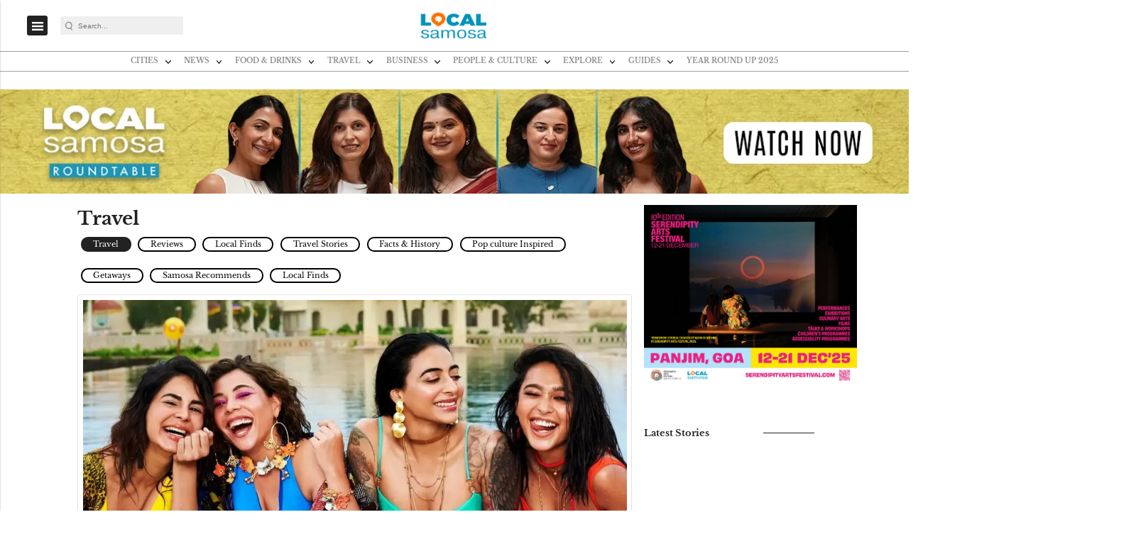

--- FILE ---
content_type: text/html; charset=utf-8
request_url: https://www.localsamosa.com/travel?page=2
body_size: 34014
content:
<!doctype html><html ⚡ lang="en" prefix="og: https://ogp.me/ns#" i-amphtml-layout i-amphtml-no-boilerplate transformed="self;v=1"><head><style amp-runtime i-amphtml-version="012403142137000">html{overflow-x:hidden!important}html.i-amphtml-fie{height:100%!important;width:100%!important}html:not([amp4ads]),html:not([amp4ads]) body{height:auto!important}html:not([amp4ads]) body{margin:0!important}body{-webkit-text-size-adjust:100%;-moz-text-size-adjust:100%;-ms-text-size-adjust:100%;text-size-adjust:100%}html.i-amphtml-singledoc.i-amphtml-embedded{-ms-touch-action:pan-y pinch-zoom;touch-action:pan-y pinch-zoom}html.i-amphtml-fie>body,html.i-amphtml-singledoc>body{overflow:visible!important}html.i-amphtml-fie:not(.i-amphtml-inabox)>body,html.i-amphtml-singledoc:not(.i-amphtml-inabox)>body{position:relative!important}html.i-amphtml-ios-embed-legacy>body{overflow-x:hidden!important;overflow-y:auto!important;position:absolute!important}html.i-amphtml-ios-embed{overflow-y:auto!important;position:static}#i-amphtml-wrapper{overflow-x:hidden!important;overflow-y:auto!important;position:absolute!important;top:0!important;left:0!important;right:0!important;bottom:0!important;margin:0!important;display:block!important}html.i-amphtml-ios-embed.i-amphtml-ios-overscroll,html.i-amphtml-ios-embed.i-amphtml-ios-overscroll>#i-amphtml-wrapper{-webkit-overflow-scrolling:touch!important}#i-amphtml-wrapper>body{position:relative!important;border-top:1px solid transparent!important}#i-amphtml-wrapper+body{visibility:visible}#i-amphtml-wrapper+body .i-amphtml-lightbox-element,#i-amphtml-wrapper+body[i-amphtml-lightbox]{visibility:hidden}#i-amphtml-wrapper+body[i-amphtml-lightbox] .i-amphtml-lightbox-element{visibility:visible}#i-amphtml-wrapper.i-amphtml-scroll-disabled,.i-amphtml-scroll-disabled{overflow-x:hidden!important;overflow-y:hidden!important}amp-instagram{padding:54px 0px 0px!important;background-color:#fff}amp-iframe iframe{box-sizing:border-box!important}[amp-access][amp-access-hide]{display:none}[subscriptions-dialog],body:not(.i-amphtml-subs-ready) [subscriptions-action],body:not(.i-amphtml-subs-ready) [subscriptions-section]{display:none!important}amp-experiment,amp-live-list>[update]{display:none}amp-list[resizable-children]>.i-amphtml-loading-container.amp-hidden{display:none!important}amp-list [fetch-error],amp-list[load-more] [load-more-button],amp-list[load-more] [load-more-end],amp-list[load-more] [load-more-failed],amp-list[load-more] [load-more-loading]{display:none}amp-list[diffable] div[role=list]{display:block}amp-story-page,amp-story[standalone]{min-height:1px!important;display:block!important;height:100%!important;margin:0!important;padding:0!important;overflow:hidden!important;width:100%!important}amp-story[standalone]{background-color:#000!important;position:relative!important}amp-story-page{background-color:#757575}amp-story .amp-active>div,amp-story .i-amphtml-loader-background{display:none!important}amp-story-page:not(:first-of-type):not([distance]):not([active]){transform:translateY(1000vh)!important}amp-autocomplete{position:relative!important;display:inline-block!important}amp-autocomplete>input,amp-autocomplete>textarea{padding:0.5rem;border:1px solid rgba(0,0,0,.33)}.i-amphtml-autocomplete-results,amp-autocomplete>input,amp-autocomplete>textarea{font-size:1rem;line-height:1.5rem}[amp-fx^=fly-in]{visibility:hidden}amp-script[nodom],amp-script[sandboxed]{position:fixed!important;top:0!important;width:1px!important;height:1px!important;overflow:hidden!important;visibility:hidden}
/*# sourceURL=/css/ampdoc.css*/[hidden]{display:none!important}.i-amphtml-element{display:inline-block}.i-amphtml-blurry-placeholder{transition:opacity 0.3s cubic-bezier(0.0,0.0,0.2,1)!important;pointer-events:none}[layout=nodisplay]:not(.i-amphtml-element){display:none!important}.i-amphtml-layout-fixed,[layout=fixed][width][height]:not(.i-amphtml-layout-fixed){display:inline-block;position:relative}.i-amphtml-layout-responsive,[layout=responsive][width][height]:not(.i-amphtml-layout-responsive),[width][height][heights]:not([layout]):not(.i-amphtml-layout-responsive),[width][height][sizes]:not(img):not([layout]):not(.i-amphtml-layout-responsive){display:block;position:relative}.i-amphtml-layout-intrinsic,[layout=intrinsic][width][height]:not(.i-amphtml-layout-intrinsic){display:inline-block;position:relative;max-width:100%}.i-amphtml-layout-intrinsic .i-amphtml-sizer{max-width:100%}.i-amphtml-intrinsic-sizer{max-width:100%;display:block!important}.i-amphtml-layout-container,.i-amphtml-layout-fixed-height,[layout=container],[layout=fixed-height][height]:not(.i-amphtml-layout-fixed-height){display:block;position:relative}.i-amphtml-layout-fill,.i-amphtml-layout-fill.i-amphtml-notbuilt,[layout=fill]:not(.i-amphtml-layout-fill),body noscript>*{display:block;overflow:hidden!important;position:absolute;top:0;left:0;bottom:0;right:0}body noscript>*{position:absolute!important;width:100%;height:100%;z-index:2}body noscript{display:inline!important}.i-amphtml-layout-flex-item,[layout=flex-item]:not(.i-amphtml-layout-flex-item){display:block;position:relative;-ms-flex:1 1 auto;flex:1 1 auto}.i-amphtml-layout-fluid{position:relative}.i-amphtml-layout-size-defined{overflow:hidden!important}.i-amphtml-layout-awaiting-size{position:absolute!important;top:auto!important;bottom:auto!important}i-amphtml-sizer{display:block!important}@supports (aspect-ratio:1/1){i-amphtml-sizer.i-amphtml-disable-ar{display:none!important}}.i-amphtml-blurry-placeholder,.i-amphtml-fill-content{display:block;height:0;max-height:100%;max-width:100%;min-height:100%;min-width:100%;width:0;margin:auto}.i-amphtml-layout-size-defined .i-amphtml-fill-content{position:absolute;top:0;left:0;bottom:0;right:0}.i-amphtml-replaced-content,.i-amphtml-screen-reader{padding:0!important;border:none!important}.i-amphtml-screen-reader{position:fixed!important;top:0px!important;left:0px!important;width:4px!important;height:4px!important;opacity:0!important;overflow:hidden!important;margin:0!important;display:block!important;visibility:visible!important}.i-amphtml-screen-reader~.i-amphtml-screen-reader{left:8px!important}.i-amphtml-screen-reader~.i-amphtml-screen-reader~.i-amphtml-screen-reader{left:12px!important}.i-amphtml-screen-reader~.i-amphtml-screen-reader~.i-amphtml-screen-reader~.i-amphtml-screen-reader{left:16px!important}.i-amphtml-unresolved{position:relative;overflow:hidden!important}.i-amphtml-select-disabled{-webkit-user-select:none!important;-ms-user-select:none!important;user-select:none!important}.i-amphtml-notbuilt,[layout]:not(.i-amphtml-element),[width][height][heights]:not([layout]):not(.i-amphtml-element),[width][height][sizes]:not(img):not([layout]):not(.i-amphtml-element){position:relative;overflow:hidden!important;color:transparent!important}.i-amphtml-notbuilt:not(.i-amphtml-layout-container)>*,[layout]:not([layout=container]):not(.i-amphtml-element)>*,[width][height][heights]:not([layout]):not(.i-amphtml-element)>*,[width][height][sizes]:not([layout]):not(.i-amphtml-element)>*{display:none}amp-img:not(.i-amphtml-element)[i-amphtml-ssr]>img.i-amphtml-fill-content{display:block}.i-amphtml-notbuilt:not(.i-amphtml-layout-container),[layout]:not([layout=container]):not(.i-amphtml-element),[width][height][heights]:not([layout]):not(.i-amphtml-element),[width][height][sizes]:not(img):not([layout]):not(.i-amphtml-element){color:transparent!important;line-height:0!important}.i-amphtml-ghost{visibility:hidden!important}.i-amphtml-element>[placeholder],[layout]:not(.i-amphtml-element)>[placeholder],[width][height][heights]:not([layout]):not(.i-amphtml-element)>[placeholder],[width][height][sizes]:not([layout]):not(.i-amphtml-element)>[placeholder]{display:block;line-height:normal}.i-amphtml-element>[placeholder].amp-hidden,.i-amphtml-element>[placeholder].hidden{visibility:hidden}.i-amphtml-element:not(.amp-notsupported)>[fallback],.i-amphtml-layout-container>[placeholder].amp-hidden,.i-amphtml-layout-container>[placeholder].hidden{display:none}.i-amphtml-layout-size-defined>[fallback],.i-amphtml-layout-size-defined>[placeholder]{position:absolute!important;top:0!important;left:0!important;right:0!important;bottom:0!important;z-index:1}amp-img[i-amphtml-ssr]:not(.i-amphtml-element)>[placeholder]{z-index:auto}.i-amphtml-notbuilt>[placeholder]{display:block!important}.i-amphtml-hidden-by-media-query{display:none!important}.i-amphtml-element-error{background:red!important;color:#fff!important;position:relative!important}.i-amphtml-element-error:before{content:attr(error-message)}i-amp-scroll-container,i-amphtml-scroll-container{position:absolute;top:0;left:0;right:0;bottom:0;display:block}i-amp-scroll-container.amp-active,i-amphtml-scroll-container.amp-active{overflow:auto;-webkit-overflow-scrolling:touch}.i-amphtml-loading-container{display:block!important;pointer-events:none;z-index:1}.i-amphtml-notbuilt>.i-amphtml-loading-container{display:block!important}.i-amphtml-loading-container.amp-hidden{visibility:hidden}.i-amphtml-element>[overflow]{cursor:pointer;position:relative;z-index:2;visibility:hidden;display:initial;line-height:normal}.i-amphtml-layout-size-defined>[overflow]{position:absolute}.i-amphtml-element>[overflow].amp-visible{visibility:visible}template{display:none!important}.amp-border-box,.amp-border-box *,.amp-border-box :after,.amp-border-box :before{box-sizing:border-box}amp-pixel{display:none!important}amp-analytics,amp-auto-ads,amp-story-auto-ads{position:fixed!important;top:0!important;width:1px!important;height:1px!important;overflow:hidden!important;visibility:hidden}amp-story{visibility:hidden!important}html.i-amphtml-fie>amp-analytics{position:initial!important}[visible-when-invalid]:not(.visible),form [submit-error],form [submit-success],form [submitting]{display:none}amp-accordion{display:block!important}@media (min-width:1px){:where(amp-accordion>section)>:first-child{margin:0;background-color:#efefef;padding-right:20px;border:1px solid #dfdfdf}:where(amp-accordion>section)>:last-child{margin:0}}amp-accordion>section{float:none!important}amp-accordion>section>*{float:none!important;display:block!important;overflow:hidden!important;position:relative!important}amp-accordion,amp-accordion>section{margin:0}amp-accordion:not(.i-amphtml-built)>section>:last-child{display:none!important}amp-accordion:not(.i-amphtml-built)>section[expanded]>:last-child{display:block!important}
/*# sourceURL=/css/ampshared.css*/</style><link rel="preload" href="https://cdn.ampproject.org/v0.js" as="script"><!-- <link rel="preconnect" href="https://securepubads.g.doubleclick.net/" crossorigin="use-credentials"> --><link rel="preconnect" href="https://img-cdn.publive.online/"><!-- <link rel="preconnect" href="https://d2vbj8g7upsspg.cloudfront.net/" crossorigin> --><link rel="preconnect" href="https://fonts.gstatic.com/" crossorigin><link rel="preconnect" href="https://analytics.thepublive.com/" crossorigin><!-- <link rel="preconnect" href="https://cdn.ampproject.org/" crossorigin> --><link rel="dns-prefetch" href="https://securepubads.g.doubleclick.net/"><link rel="dns-prefetch" href="https://www.googletagmanager.com/"><!-- <link rel="dns-prefetch" href="https://img-cdn.publive.online/"> --><!-- <link rel="dns-prefetch" href="https://d2vbj8g7upsspg.cloudfront.net/"> --><!-- <link rel="dns-prefetch" href="https://fonts.gstatic.com/"> --><link rel="preload" href="/static/css/bootstrap.min.css" as="style"><link rel="manifest" href="/manifest.json"><!-- favicon --><link rel="shortcut icon" type="image/webp" href="https://img-cdn.publive.online/fit-in/48x48/filters:format(webp)/local-samosal/media/agency_attachments/K6ZQdHWAS6QE9BQWz4ha.png"><!-- <meta https-equiv="Content-Security-Policy" content="upgrade-insecure-requests"> --><meta charset="UTF-8"><meta name="robots" content="max-image-preview:large"><meta name="viewport" content="width=device-width, initial-scale=1.0"><meta name="google-site-verification" content="vtfC4BzNG6uvNonTEYGQ8tw6Pt7B6pbipWMrCMl87r0"></meta><meta name="title" property="og:title" content="Travel - Local Samosa"></meta><title> Travel - Local Samosa</title><meta name="og:type" content="website"><meta name="url" property="og:url" content="https://www.localsamosa.com/travel"></meta><meta property="og:site_name" content="Local Samosa"></meta><meta name="og:locale" content="en_IN"><meta name="twitter:title" content="Travel - Local Samosa"><meta property="twitter:site" content="Local Samosa"></meta><meta name="url" property="twitter:url" content="https://www.localsamosa.com/travel"></meta><meta name="twitter:image" content="https://img-cdn.publive.online/fit-in/1200x675/local-samosal/media/agency_attachments/sdHo8lJbdoq1EhywCxNZ.png"><meta name="twitter:card" content="summary_large_image"><meta name="image" property="og:image" content="https://img-cdn.publive.online/fit-in/1200x675/local-samosal/media/agency_attachments/sdHo8lJbdoq1EhywCxNZ.png"><meta property="og:image:width" content="1200"><meta property="og:image:height" content="675"><meta property="twitter:image:width" content="1200"><meta property="twitter:image:height" content="675"><link rel="alternate" type="application/rss+xml" title="Travel — RSS" href="https://www.localsamosa.com/rss/categories/travel"><!-- json+ld for logo start--><script type="application/ld+json">
    {
      "@context": "https://schema.org",
      "@type": "WebSite",
      "url": "https://www.localsamosa.com",
      "potentialAction": {
        "@type": "SearchAction",
        "target": "https://www.localsamosa.com/search?title={search_term_string}",
        "query-input": "required name=search_term_string"
      }
    }
  </script><script type="application/ld+json">
      {
      "@context": "https://schema.org",
      "@type": "WebPage",
      "name": "Travel - Local Samosa",
      "description": "",
      
      "speakable": {
        "@type": "SpeakableSpecification",
        "xpath": [
          "//title",
          "//meta[@name='description']/@content"
        ]
      },
      "url": "https://www.localsamosa.com/travel",
      "mainContentOfPage": "News",
      "inLanguage": "en"
    }
  </script><script type="application/ld+json">
    {
      "@context": "https://schema.org",
      "@type": "SiteNavigationElement",
      "name": ["home"
      
          
          
              
                  
                      ,"Ahmedabad"
                  
                  
              
                  
                      ,"Amritsar"
                  
                  
              
                  
                      ,"Bengaluru"
                  
                  
              
                  
                      ,"Bhopal"
                  
                  
              
                  
                      ,"Chandigarh"
                  
                  
              
                  
                      ,"Chennai"
                  
                  
              
                  
                      ,"Delhi NCR"
                  
                  
              
                  
                      ,"Goa"
                  
                  
              
                  
                      ,"Indore"
                  
                  
              
                  
                      ,"Jaipur"
                  
                  
              
                  
                      ,"Jodhpur"
                  
                  
              
                  
                      ,"Mumbai"
                  
                  
              
                  
                      ,"Kolkata"
                  
                  
              
                  
                      ,"Lucknow"
                  
                  
              
                  
                      ,"Hyderabad"
                  
                  
              
                  
                      ,"Pune"
                  
                  
              
                  
                      ,"Surat"
                  
                  
              
                  
                      ,"Udaipur"
                  
                  
              
                  
                      ,"Vadodara"
                  
                  
              
                  
                      ,"Varanasi"
                  
                  
              
          
      
          
          
              
                  
                      ,"Trending Now"
                  
                  
              
                  
                      ,"Local Round-up"
                  
                  
              
          
      
          
          
              
                  
                      ,"Reviews"
                  
                  
              
                  
                      ,"Discover/Recommendations"
                  
                  
              
                  
                      ,"Facts &amp; History"
                  
                  
              
                  
                      ,"Recipes"
                  
                  
              
                  
                      ,"Interviews"
                  
                  
              
                  
                      ,"Food &amp; Culture"
                  
                  
              
                  
                      ,"Local Finds"
                  
                  
              
          
      
          
          
              
                  
                      ,"Reviews"
                  
                  
              
                  
                      ,"Samosa Recommends"
                  
                  
              
                  
                      ,"Travel Stories"
                  
                  
              
                  
                      ,"Facts &amp; History"
                  
                  
              
                  
                      ,"Pop culture Inspired/ Cine Inspired"
                  
                  
              
                  
                      ,"Getaways"
                  
                  
              
                  
                      ,"Local Finds"
                  
                  
              
          
      
          
          
              
                  
                      ,"LocalPreneur Interviews"
                  
                  
              
                  
                      ,"Reviews"
                  
                  
              
                  
                      ,"Editor&#x27;s Picks"
                  
                  
              
                  
                      ,"Samosa Recommends"
                  
                  
              
                  
                      ,"Vyapaar stories"
                  
                  
              
                  
                      ,"Startup Samosa"
                  
                  
              
                  
                      ,"Local Bazaar"
                  
                  
              
                  
                      ,"Legacy Vyapaar"
                  
                  
              
                  
                      ,"Pop-Culture Inspired"
                  
                  
              
                  
                      ,"Celebrity Stories"
                  
                  
              
                  
                      ,"Services"
                  
                  
              
                  
                      ,"Industry Stories"
                  
                  
              
          
      
          
          
              
                  
                      ,"Local Kalakaar"
                  
                  
              
                  
                      ,"Local Avengers"
                  
                  
              
                  
                      ,"Culture &amp; Stories"
                  
                  
              
                  
                      ,"Book Reviews"
                  
                  
              
          
      
          
          
              
                  
                      ,"Events"
                  
                  
              
                  
                      ,"Activities"
                  
                  
              
                  
                      ,"Local Attractions"
                  
                  
              
          
      
          
          
              
                  
                      ,"Diwali"
                  
                  
              
                  
                      ,"Navratri"
                  
                  
              
                  
                      ,"Durga Puja"
                  
                  
              
                  
                      ,"Wedding"
                  
                  
              
                  
                      ,"Ganesh Chaturthi"
                  
                  
              
          
      
          
              ,"Year Round Up 2025"
          
          
      ],

      "url": ["https://www.localsamosa.com"
         
          
          
        
        
        ,"https://www.localsamosa.com/ahmedabad"
        
        
        
        
        ,"https://www.localsamosa.com/amritsar"
        
        
        
        
        ,"https://www.localsamosa.com/bengaluru"
        
        
        
        
        ,"https://www.localsamosa.com/bhopal"
        
        
        
        
        ,"https://www.localsamosa.com/chandigarh"
        
        
        
        
        ,"https://www.localsamosa.com/chennai"
        
        
        
        
        ,"https://www.localsamosa.com/delhi"
        
        
        
        
        ,"https://www.localsamosa.com/goa"
        
        
        
        
        ,"https://www.localsamosa.com/indore"
        
        
        
        
        ,"https://www.localsamosa.com/jaipur"
        
        
        
        
        ,"https://www.localsamosa.com/jodhpur"
        
        
        
        
        ,"https://www.localsamosa.com/mumbai"
        
        
        
        
        ,"https://www.localsamosa.com/kolkata"
        
        
        
        
        ,"https://www.localsamosa.com/lucknow"
        
        
        
        
        ,"https://www.localsamosa.com/hyderabad"
        
        
        
        
        ,"https://www.localsamosa.com/pune"
        
        
        
        
        ,"https://www.localsamosa.com/surat"
        
        
        
        
        ,"https://www.localsamosa.com/udaipur"
        
        
        
        
        ,"https://www.localsamosa.com/vadodara"
        
        
        
        
        ,"https://www.localsamosa.com/varanasi"
        
        
        
        
         
          
          
        
        
        ,"https://www.localsamosa.com/trending-now"
        
        
        
        
        ,"https://www.localsamosa.com/news/local-round-up"
        
        
        
        
         
          
          
        
        
        ,"https://www.localsamosa.com/reviews"
        
        
        
        
        ,"https://www.localsamosa.com/samosa-recommends"
        
        
        
        
        ,"https://www.localsamosa.com/food-and-drinks/facts-history"
        
        
        
        
        ,"https://www.localsamosa.com/food-and-drinks/recipes"
        
        
        
        
        ,"https://www.localsamosa.com/food-and-drinks/interviews"
        
        
        
        
        ,"https://www.localsamosa.com/food-and-drinks/food-culture"
        
        
        
        
        ,"https://www.localsamosa.com/local-finds"
        
        
        
        
         
          
          
        
        
        ,"https://www.localsamosa.com/travel/reviews"
        
        
        
        
        ,"https://www.localsamosa.com/samosa-recommends"
        
        
        
        
        ,"https://www.localsamosa.com/travel/travel-stories"
        
        
        
        
        ,"https://www.localsamosa.com/travel/facts-history"
        
        
        
        
        ,"https://www.localsamosa.com/travel/pop-culture-inspired"
        
        
        
        
        ,"https://www.localsamosa.com/travel/getaways"
        
        
        
        
        ,"https://www.localsamosa.com/travel/local-finds"
        
        
        
        
         
          
          
        
        
        ,"https://www.localsamosa.com/localpreneurs"
        
        
        
        
        ,"https://www.localsamosa.com/business/reviews"
        
        
        
        
        ,"https://www.localsamosa.com/business/editors-picks"
        
        
        
        
        ,"https://www.localsamosa.com/business/samosa-recommends"
        
        
        
        
        ,"https://www.localsamosa.com/business/vyapaar-stories"
        
        
        
        
        ,"https://www.localsamosa.com/business/startup-samosa"
        
        
        
        
        ,"https://www.localsamosa.com/local-bazaar"
        
        
        
        
        ,"https://www.localsamosa.com/business/legacy-vyapaar"
        
        
        
        
        ,"https://www.localsamosa.com/celebrity-inspired"
        
        
        
        
        ,"https://www.localsamosa.com/celebrity-inspired"
        
        
        
        
        ,"https://www.localsamosa.com/services"
        
        
        
        
        ,"https://www.localsamosa.com/business/industry-stories"
        
        
        
        
         
          
          
        
        
        ,"https://www.localsamosa.com/local-kalakaar"
        
        
        
        
        ,"https://www.localsamosa.com/local-avengers"
        
        
        
        
        ,"https://www.localsamosa.com/people-culture/stories"
        
        
        
        
        ,"https://www.localsamosa.com/people-culture/book-reviews"
        
        
        
        
         
          
          
        
        
        ,"https://www.localsamosa.com/events"
        
        
        
        
        ,"https://www.localsamosa.com/explore/activities"
        
        
        
        
        ,"https://www.localsamosa.com/explore/local-attractions"
        
        
        
        
         
          
          
        
        
        ,"https://www.localsamosa.com/guides/diwali"
        
        
        
        
        ,"https://www.localsamosa.com/guides/navratri"
        
        
        
        
        ,"https://www.localsamosa.com/guides/durga-puja"
        
        
        
        
        ,"https://www.localsamosa.com/guides/wedding"
        
        
        
        
        ,"https://www.localsamosa.com/guides/ganesh-chaturthi"
        
        
        
        
         
          
            ,"https://www.localsamosa.com/year-round-up-2025"
            
          
        ]
    }
  </script><script type="application/ld+json">
    {
        "@context": "https://schema.org",
        "@type": "BreadcrumbList",
        "itemListElement": [{
            "@type": "ListItem",
            "position": 1,
            "name": "Local Samosa",
            "item": "https://www.localsamosa.com"
        }
        
            
        
        
                ,{
                    "@type": "ListItem",
                    "position": 2,
                    "name": "Travel",
                    "item": "https://www.localsamosa.com/travel"
                }
        
        ]}
</script><script type="application/ld+json">
        {
          "@context":"https://schema.org",
          "@type":"ItemList",
          "itemListElement":[
            
                
                {
                    "@type":"ListItem",
                    "position":1,
                    "url":"https://www.localsamosa.com/travel/heritage-staycations-in-india-10556604",
                    "name": "Experience Royalty at These 25 Heritage Staycations in India",
                    "description": "Explore India’s best heritage staycations, palaces and historic hotels that blend royal charm, culture, and timeless beauty in Jaipur, Goa, Chennai &amp; other places."
                    },
                
            
                
                {
                    "@type":"ListItem",
                    "position":2,
                    "url":"https://www.localsamosa.com/travel/skiing-destination-in-india-10646365",
                    "name": "7 Skiing Destinations in India to Visit This November",
                    "description": "Looking for early winter adventures? Explore top skiing destinations in India to visit this November, including Gulmarg, Auli, Solang Valley, and more."
                    },
                
            
                
                {
                    "@type":"ListItem",
                    "position":3,
                    "url":"https://www.localsamosa.com/travel/darjeeling-toy-train-8916555",
                    "name": "Why 143-Year-Old Darjeeling Toy Train A UNESCO Heritage Ride Should Be on Your Bucket List!",
                    "description": "Let&#x27;s travel to the must visit places in Darjeeling apart from Tiger Hill. Uncover facts &amp; history of the most popular Darjeeling Toy Train for real fun in the mountains.​"
                    },
                
            
                
                {
                    "@type":"ListItem",
                    "position":4,
                    "url":"https://www.localsamosa.com/travel/weekend-getaways-from-delhi-9043780",
                    "name": "9 Weekend Getaways From Delhi for a Travel Escape to Cleaner Air and Calmer Skies",
                    "description": "Breathe easy! Explore 9 weekend getaways from Delhi offering cleaner air, peaceful views, and the perfect travel escape from rising city AQI levels."
                    },
                
            
                
                {
                    "@type":"ListItem",
                    "position":5,
                    "url":"https://www.localsamosa.com/travel/coorg-itinerary-10560376",
                    "name": "Coorg Itinerary Unplugged: Coffee, Clouds &amp; Scenic Green Views",
                    "description": "Plan your 3-day Coorg itinerary with waterfalls, coffee estates, misty hills, and scenic spots for a fun and serene hill station escape. Read this article now! "
                    },
                
            
                
                {
                    "@type":"ListItem",
                    "position":6,
                    "url":"https://www.localsamosa.com/travel/graffiti-art-in-kolkata-8925355",
                    "name": "Seeking Unique Photoshoot Locations in Kolkata? Discover These Hidden Graffiti Art Lanes!",
                    "description": "Travel through vibrant graffiti art in Kolkata, from North Kolkata wall paintings to hidden street art lanes—perfect spots for your next photoshoot adventure!"
                    },
                
            
                
                {
                    "@type":"ListItem",
                    "position":7,
                    "url":"https://www.localsamosa.com/travel/places-to-visit-in-mussoorie-9441923",
                    "name": "Must-Visit Places in Mussoorie: Scenic Spots to Refresh your Soul",
                    "description": "Discover top Mussoorie places to visit like Lal Tibba Mussoorie, Mossy Falls, Cloud’s End, Dalai Hills &amp; more. Mussoorie weather &amp; Mussoorie serene views await!"
                    },
                
            
                
                {
                    "@type":"ListItem",
                    "position":8,
                    "url":"https://www.localsamosa.com/travel/stargazing-in-india-9481497",
                    "name": "Campsite Stargazing in India Where Nights are Spent Beneath a Clear Sky",
                    "description": "Find the best hikes for stargazing and secret skies above India—Chandratal stargazing to Matheran stargazing adventure camp. Find the best places for stargazing in India."
                    },
                
            
                
                {
                    "@type":"ListItem",
                    "position":9,
                    "url":"https://www.localsamosa.com/travel/monasteries-in-himachal-pradesh-9402776",
                    "name": "Oldest Monasteries in Himachal Pradesh to Visit Before Tourist Season Peaks",
                    "description": "Discover 5 serene monasteries in Himachal Pradesh to visit—avoid the crowds, embrace Buddhist culture, and explore offbeat Himalayan destinations."
                }
                
            
          ]
        }
    </script><!-- Category, Tag & Author Section --><link rel="preload" fetchpriority="high" as="image" href="https://img-cdn.publive.online/fit-in/1280x720/filters:format(webp)/local-samosal/media/media_files/2024/11/07/xYgvCbuW6IBgF6JJ5e54.png"><script async src="https://cdn.ampproject.org/v0.js"></script><script async custom-element="amp-ad" src="https://cdn.ampproject.org/v0/amp-ad-0.1.js"></script><script async custom-element="amp-sticky-ad" src="https://cdn.ampproject.org/v0/amp-sticky-ad-1.0.js"></script><script async custom-element="amp-social-share" src="https://cdn.ampproject.org/v0/amp-social-share-0.1.js"></script><link rel="stylesheet" href="/static/css/bootstrap.min.css"><style amp-custom>@font-face{font-family:'Libre Baskerville';font-style:italic;font-weight:400;src:url(https://fonts.gstatic.com/s/librebaskerville/v14/kmKhZrc3Hgbbcjq75U4uslyuy4kn0qNcWxEQDA.woff2) format('woff2');unicode-range:U+0000-00FF,U+0131,U+0152-0153,U+02BB-02BC,U+02C6,U+02DA,U+02DC,U+0304,U+0308,U+0329,U+2000-206F,U+2074,U+20AC,U+2122,U+2191,U+2193,U+2212,U+2215,U+FEFF,U+FFFD;}@font-face{font-family:'Libre Baskerville';font-style:normal;font-weight:400;src:url(https://fonts.gstatic.com/s/librebaskerville/v14/kmKnZrc3Hgbbcjq75U4uslyuy4kn0qNZaxM.woff2) format('woff2');unicode-range:U+0000-00FF,U+0131,U+0152-0153,U+02BB-02BC,U+02C6,U+02DA,U+02DC,U+0304,U+0308,U+0329,U+2000-206F,U+2074,U+20AC,U+2122,U+2191,U+2193,U+2212,U+2215,U+FEFF,U+FFFD;}@font-face{font-family:'Libre Baskerville';font-style:normal;font-weight:700;src:url(https://fonts.gstatic.com/s/librebaskerville/v14/kmKiZrc3Hgbbcjq75U4uslyuy4kn0qviTgY3KcA.woff2) format('woff2');unicode-range:U+0000-00FF,U+0131,U+0152-0153,U+02BB-02BC,U+02C6,U+02DA,U+02DC,U+0304,U+0308,U+0329,U+2000-206F,U+2074,U+20AC,U+2122,U+2191,U+2193,U+2212,U+2215,U+FEFF,U+FFFD;}:root{--pub-font-family:'Libre Baskerville',sans-serif;}:root{--p-nav-txt-color:#8D8D8D;--p-main-bg-color:#fff;--p-txt-1-color:#181818;--p-txt-color:#303030;--p-icon-color:#000;--p-svg-fill:#181818;--p-svg-fill-bg:#fff;--p-ad-div-color:#F5F5F5;--p-sec-bg--color:#fff;--p-card-author-color:#EBEBEB;--p-rec-color:#fff;--p-nav-border-color:#A0A0A0;--p-s-form-bg-color:#EFEFEF;--p-bg-high-color:#fff;}:root{--white:#ffffff;--white-rgb:255,255,255;--black:#000000;--black-rgb:0,0,0;--primary:#fd9250;--primary-rgb:253,146,80;--p-black:#4b4b4b;--time-color:#423e3e;--publisher_color:#222222;--link_text_color:#FFFFFF;}body{font-family:var( --pub-font-family);background-color:var(--p-main-bg-color);}.primary_font{font-family:var( --pub-font-family);}.secondary_font{font-family:var( --pub-font-family-secondary);}a{color:var(--p-txt-1-color);}a:hover{color:var(--p-txt-1-color);}.nav_color{background-color:#ffffff;}button{cursor:pointer;outline:none;border:none;}a{text-decoration:none;}p{font-size:14px;}.share-btn-amp{background:#25D366;padding:0.5em;border-radius:5px;color:#ffffff;}.share-btn-amp:hover{color:#fff;}.btn-amp-fb{background:#3b5998;}.btn-amp-twit{background:#1da1f2;}.header-class{background-color:var(--p-main-bg-color);position:relative;transition:0.5s ease-in-out;position:fixed;top:0;left:0;width:100%;z-index:9060;}.header-top{background:#ffffff;display:flex;justify-content:flex-start;align-items:center;height:90px;}.mob-menu-open-btn,.lang-and-search .select-lang-btn,.lang-and-search .search-btn{background-color:transparent;border:none;outline:none;cursor:pointer;padding:0;margin:0;}.lang-and-search .select-lang-btn{margin-right:30px;}.lang-and-search .search-btn{margin-right:20px;}.right_banner{text-align:center;margin-top:9px;}.left_banner{text-align:center;margin-top:10px;}.social-link{display:flex;align-items:center;}.sidebar_social_link{justify-content:center;}.social-link svg{fill:var(--p-icon-color);}.social-link .svg_bg{fill:var(--p-main-bg-color);}.social-link a{margin-right:10px;}.page-links a{width:100%;display:flex;align-items:center;color:var(--p-txt-1-color);margin-bottom:20px;font-weight:500;font-size:12px;line-height:14px;text-transform:uppercase;}.tc-and-privacy-text a{color:var(--black);font-weight:600;}.search-form button{background-color:transparent;border:none;outline:none;cursor:pointer;padding:0;margin:0;}.search-form button svg{width:22px;height:22px;}.select-lang-modal{background-color:rgba(var(--black-rgb),0.5);}.select-lang-modal a{color:var(--black);font-size:16px;font-weight:500;padding:5px 0;border-bottom:1px solid #4b4b4b1a;}.select-lang-modal a svg circle#Ellipse_195{opacity:0;}.select-lang-modal a.active svg circle#Ellipse_195{opacity:1;}.select-lang-modal .modal-content{position:relative;display:flex;flex-direction:column;width:100%;pointer-events:auto;background-color:#fff;background-clip:padding-box;border:none;border-radius:10px;outline:0;}.select-lang-modal .cancel-btn{outline:none;border:none;background-color:var(--white);color:rgba(var(--black-rgb),0.5);font-size:15px;font-weight:600;}@media screen and (max-width:576px){.modal-dialog{margin-top:30%;}.lang-and-search .search-btn{margin-right:10px;}.lang-and-search .search-btn svg{width:20px;height:20px;}}strong{margin-bottom:30px;}.modal{z-index:110;background:rgba(0,0,0,0.7);}.lightbox-shadow{max-height:100%;height:100%;overflow:auto;background:rgba(0,0,0,0.7);}.background_trans{background-color:transparent;}amp-sidebar{max-width:100vw;}.amp-sidebar-mask{z-index:0;}a{text-decoration:none;}.d-md-block{display:block}.js_date{display:none;}.display-none{display:none;}.display-block{display:block;}.display-in-block{display:inline-block;}.side-banner-sticky{position:sticky;}.amp-next-page-separator{border-top:1px solid lightgrey;}.next-article-dropdown{font-size:18px;padding:15px 30px;display:inline-block;border:1px solid #b0b0b0;cursor:default;background:var(--p-sec-bg--color);color:var(--p-txt-1-color);z-index:9;align-items:center;zoom:0.8;}.read-more-article-box{display:flex;align-items:center;}.divider-line{flex-grow:1;border-bottom:1px solid #b0b0b0;}.unselectable{-webkit-user-select:none;-webkit-touch-callout:none;-moz-user-select:none;-ms-user-select:none;user-select:none;}.top-ad{margin:45px auto 0px auto;}.max-width{width:985px;}.subscribe-text{display:flex;flex-direction:column;align-items:center;align-items:flex-start;zoom:0.9;margin:20px;}.subscribe-text-head{color:var(--p-txt-1-color);font-size:24px;font-style:normal;font-weight:700;line-height:41.197px;}.subscribe-text input{border:1px solid #b3b3b3;border-radius:10px;font-style:normal;font-weight:400;font-size:16px;line-height:24px;color:var(--p-txt-color);padding:7px 15px;background-color:var(--p-bg-high-color);}.subscribe-text button{background:#222222;border-radius:8px;}.subscribe-text button span{font-style:normal;font-weight:600;font-size:20px;line-height:30px;color:#FFFFFF;}.my-float{z-index:10}.modal-close{position:absolute;left:90%;top:16px;z-index:10;}.back_to_home{background:#222222;border-radius:8px;display:flex;flex-direction:row;justify-content:center;align-items:center;padding:0px 122px;}.floating_video{position:fixed;bottom:20px;right:20px;z-index:100;}.subscribe-text-head-right-side{font-style:normal;font-weight:700;font-size:30px;line-height:38px;color:var(--p-txt-1-color);}.nav-user-account{margin-right:10px;margin-left:10px;}.nav-user-account button{background-color:transparent;display:flex;justify-content:space-around;align-items:center;gap:5px;padding:0px;}#user-dropdown-icon{fill:white;width:0.95rem;margin-top:0.4rem;}.nav-user-account .user-sign-up-btn{background-color:#222222;border-radius:4px;font-size:inherit;font-size:12px;font-weight:600;padding:7px 11px;color:#FFFFFF;}.sign-up-modal{margin-top:4rem;}.sign-up-modal-content{position:relative;display:flex;justify-content:center;align-items:center;flex-direction:column;padding:3rem 2rem;gap:1rem;cursor:default;}.sign-up-modal-content label{font-weight:400;margin:0;font-weight:400;font-size:32px;line-height:150%;text-align:center;color:#000000;}.sign-up-modal-content .signup-up-options-route{margin:0;}.sign-up-modal-content .signup-up-option{padding:0.3rem 1rem;border:1px solid #D9D9D9;list-style:none;margin:1rem 0;border-radius:30px;font-weight:500;font-size:14px;line-height:35px;letter-spacing:0.02em;color:#000000;}.sign-up-modal-content .signup-up-option button,.sign-up-modal-content .signup-up-option a{background-color:transparent;width:100%;height:100%;gap:10px;display:flex;justify-content:flex-start;align-items:center;font-weight:400;}.sign-up-modal-content .signup-up-option img{height:1.1rem;width:2rem;}.close-sign-up-btn{position:absolute;top:10px;right:1rem;background-color:transparent;padding:0;}.close-sign-up-btn svg{fill:#757575;width:1rem;}.signup-up-divider{display:flex;justify-content:center;align-items:center;gap:10px;font-weight:400;font-size:20px;line-height:150%;}.signup-up-divider .divider{border:1px solid #eaecf2;display:flex;flex-grow:0;height:0.01px;width:12rem;}.login-redirect_wrapper{font-size:14px;}.login-redirect_wrapper p{margin:0;}.login-redirect_wrapper #login-redirect{color:#3478EB;cursor:pointer;}.signup-tnc{font-size:12px;margin:0;text-align:center;}.signup-tnc a{color:#222222;cursor:pointer;}.user-account-logo{background-color:#222222;border-radius:4px;font-size:12px;font-weight:600;padding:7px 11px;color:#FFFFFF;}.user-account-logo svg{fill:#adaaaa;width:1rem;}.user-account-logo img{width:100%;height:100%;}.navbar-user-dropdown{position:absolute;background-color:var(--p-main-bg-color);top:2.2rem;right:3rem;z-index:999;border:1px solid #B7B7B7;}.navbar-user-dropdown ul{margin:0;}.navbar-user-dropdown li{width:11rem;background-color:white;padding:4px 22px 4px 16px;gap:8px;list-style:none;}.navbar-user-dropdown li a{width:100%;display:block;}.authorised-user-logo{width:40px;}.signup-wrapper{margin:8px 0;text-align:center;}.custom-google-button{display:none;}.line_clamp{display:-webkit-box;-webkit-box-orient:vertical;overflow:hidden;}.lang_modal{z-index:1041;overflow:auto;}.lang_modal .lang_a{border-bottom:1px solid lightgrey;padding:0.5rem 0px;}.mega-menu ol,.mega-menu .first-submenu{padding:0;}.old-nav{text-transform:uppercase;}.mega-menu .main-menu label.main-menu-dropdown-icon{width:100%;cursor:pointer;z-index:10;}.mega-menu .main-menu input[type='checkbox']:checked + .main-menu-dropdown-list-sidebar{display:block;}.mega-menu .main-menu input[type='checkbox']:checked + .main-menu-dropdown-list{display:block;}.mega-menu .main-menu input[type='checkbox']:not(:checked) + .main-menu-dropdown-list-sidebar{display:none;}.mega-menu .main-menu input[type='checkbox']{display:none;}.mega-menu #mobile-menu{position:relative;display:block;padding:16px;cursor:pointer;}.mega-menu #mobile-menu span.main-menu-dropdown-icon{bottom:0;width:50px;cursor:pointer;}.mega-menu #mobile-menu .main-menu-dropdown-icon,.mega-menu #mobile-menu span.main-menu-dropdown-icon{position:absolute;top:0;right:0;}.mega-menu .main-menu{z-index:100;font-weight:400;font-size:14px;}.mega-menu .main-menu .main-menu-dropdown{position:relative;display:block;}.mobile-nav .new-header .main-menu .main-menu-dropdown{border-bottom:1px solid #e7e7e7;margin:0px 5px;}.desktop-nav .second-submenu.more_10{min-height:75vh;position:static;}.desktop-nav .first-submenu,.desktop-nav .second-submenu{position:static;text-transform:capitalize;min-height:100%;}.mega-menu .main-menu .main-menu-dropdown-list a{transition:transform 0.25s ease-out;transition:transform 0.25s ease-out,-webkit-transform 0.25s ease-out;-webkit-transform:translate3d(0,0,0);transform:translate3d(0,0,0);}.mega-menu .main-menu .main-menu-dropdown-list a:hover{-webkit-transform:translate3d(3px,0,0);transform:translate3d(3px,0,0);}.mega-menu .main-menu label.main-menu-dropdown-icon,.mega-menu .main-menu li label.main-menu-dropdown-icon{position:absolute;top:auto;right:0;padding:10px 0px;height:100%;}.mega-menu .main-menu>ul>li a{overflow:hidden;text-overflow:ellipsis;white-space:nowrap;padding:10px 7px;cursor:pointer;position:relative;display:block;min-width:50px;}.header .main-menu .main-menu-dropdown-list{position:absolute;left:0;z-index:100;padding:0;min-width:250px;max-width:350px;background-color:var(--p-main-bg-color);}.header .main-menu .main-menu-dropdown-list.second-submenu{top:0rem;left:100%;}.header .main-menu .main-menu-dropdown-list-sidebar{z-index:100;display:none;min-width:150px;max-width:250px;}.item_container{border-top:var(--p-nav-border-color) 1px solid;border-bottom:var(--p-nav-border-color) 1px solid;}@media (max-width:1199.98px){.mega-menu .main-menu>ul>li a{overflow:hidden;text-overflow:ellipsis;white-space:nowrap;padding:6px 5px;cursor:pointer;position:relative;display:block;}}.header .main-menu input[type='checkbox'] + .main-menu-dropdown-list{display:none;}.desktop-nav .header .main-menu li:hover>input[type='checkbox'] + .main-menu-dropdown-list{display:block;}.hover_bottom::after{content:"";position:absolute;bottom:0px;left:50%;transform:translateX(-50%);width:100%;height:2px;background-color:#222222;transition:all 0.3s ease-in-out;opacity:0;}.active_link_nav_nested::after{opacity:1;color:#222222;}.anchor:hover{color:#222222;}.navbar_name{display:inline-block;width:max-content;color:var(--p-nav-txt-color);}.sub_navbar_name{display:inline-block;width:max-content;color:var(--p-nav-txt-color);}.desktop-nav .navbar_name .dropdown-item-s:hover{color:#222222;font-weight:600;}.dropdown-item-s .main-menu-dropdown-icon svg path{stroke:#222222;stroke-width:2px;}.dropdown-item-s:hover .main-menu-dropdown-icon svg path{stroke:#222222;}.navbar_name:hover{color:#222222;font-weight:600;}.navbar_name .main-menu-dropdown-icon svg path{stroke:#8D8D8D;}.navbar_name:hover .main-menu-dropdown-icon svg path{stroke:#222222;}.header .main-menu .main-menu-dropdown-list .more_10{max-width:800px;grid-template-columns:repeat(4,1fr);grid-auto-rows:max-content;}.desktop-nav .header .main-menu .main-menu-dropdown-list .more_10 li{padding:2px 0px;margin-right:3.5rem;}.mobile-nav .new-header .main-menu .main-menu-dropdown-list .more_10 li{padding:4px 0px;margin:0px;}.desktop-nav .header .main-menu li:hover>input[type='checkbox'] + .main-menu-dropdown-list.more_10{display:grid;}.mega-menu .main-menu input[type='checkbox']:checked + .main-menu-dropdown-list-sidebar{display:block;}.desktop-nav .header .main-menu .first-submenu .dropdown-item-s{width:96%;}.header .main-menu .dropdown-item-s{display:inline-flex;width:100%;justify-content:space-between;align-items:center;position:relative;}.desktop-nav .header .main-menu .dropdown-item-s{padding:0px 7px;}.desktop-nav .main-menu{display:flex;align-items:center;position:relative;justify-content:center;}.mobile-nav .header .main-menu .main-menu-dropdown-list{position:static;border:none;}.mobile-nav .header .main-menu .main-menu-dropdown-list li{position:relative;border:none;margin:10px 4px;}.mobile-nav .second-submenu{padding-left:3rem;}.mobile-nav .header .main-menu .main-menu-dropdown-list{list-style:none;margin:0;display:flex;flex-direction:column;max-width:100%;width:100%;}.mobile-nav .header .main-menu .main-menu-dropdown-list a{border-radius:0px;background-color:inherit;}.desktop-nav .header .page-links{display:none;}.mobile-nav .main-menu{padding:}.mobile-nav .new-header .main-menu .main-menu-dropdown a{font-size:16px;font-weight:700;text-transform:uppercase;z-index:12;}.main-menu .main-menu-dropdown li{list-style:none;}.desktop-nav .main-menu .new-menu .dropdown-item-s.first-drop a{font-size:15px;font-weight:700;text-transform:uppercase;}.new-header .main-menu .main-menu-dropdown .first-submenu a{font-size:15px;font-weight:700;}.desktop-nav .new-header .main-menu .main-menu-dropdown .first-submenu .dropdown-item-s>.navbar_name{padding:10px 30px;}.mobile-nav .new-header .main-menu .main-menu-dropdown .first-submenu a{padding:10px 2px;text-transform:capitalize;font-size:14px;font-weight:600;}.new-header .main-menu .main-menu-dropdown .first-submenu .second-submenu a{font-size:14px;font-weight:400;padding:7px 15px 7px 0px;}.mobile-nav .new-header .main-menu .main-menu-dropdown .first-submenu .second-submenu a{padding:10px 15px 10px 0px;width:fit-content;}.mobile-nav .main-menu .first-submenu a{font-size:15px;font-weight:600;}.mobile-nav .main-menu .first-submenu .dropdown-item-s .main-menu-dropdown-icon{transform:rotate(90deg);}.header .main-menu .second-submenu{padding:revert;}.main-menu .second-submenu li{list-style:disc;}.mobile-nav .main-menu .second-submenu{padding-left:17px;}.sidebar-multi-level nav{padding:0px 16px;padding-top:2rem;}.sidebar-multi-level .main-menu-dropdown{padding:10px 0px;}.header .main-menu .main-menu-dropdown-list.second-submenu.left{left:auto;right:100%;}ul .first-submenu li:hover{color:#222222;}.desktop-nav ul .first-submenu li:hover{background-color:#F3F3F5;}ul .first-submenu li a:hover{color:#222222;}.desktop-nav .header .main-menu .main-menu-dropdown-list .second-submenu{background:#F3F3F5}.mobile-nav .page-links li{color:#222222;list-style:disc;}.mobile-nav ul.page-links{padding-left:2.6rem;}.sidebar-multi-level .navbar_name{border-radius:0px;}.old-nav .desktop-nav .main-menu.not-nested{justify-content:flex-start;padding-left:0px;}.morestory,.morestory:hover{color:#222222;}:root{--background-color-notification:black;--ad_display:none;}:root{--background-color-notification:#222222;}.publisher_color{color:#222222;}.nav,.row{flex-wrap:wrap}.card,.navbar{position:relative}.card,.modal-content,body{background-color:#fff}*,::after,::before{box-sizing:border-box}@media (prefers-reduced-motion:no-preference){:root{scroll-behavior:smooth}}body{margin:0;font-size:1rem;font-weight:400;line-height:1.5;color:#212529;-webkit-text-size-adjust:100%;-webkit-tap-highlight-color:transparent}.h4,.h5,h3,h4,h5{margin-top:0;margin-bottom:.5rem;font-weight:500;line-height:1.2}p,ul{margin-top:0;margin-bottom:1rem}.mb-0,.nav,ul ul{margin-bottom:0}.h4,h4{font-size:calc(1.275rem + .3vw)}.h5,h5{font-size:1.25rem}ul{padding-left:2rem}strong{font-weight:bolder}a:not([href]):not([class]),a:not([href]):not([class]):hover{color:inherit;text-decoration:none}img,svg{vertical-align:middle}button{border-radius:0}button:focus:not(:focus-visible){outline:0}[type=button],[type=submit],button{-webkit-appearance:button}[type=button]:not(:disabled),[type=submit]:not(:disabled),button:not(:disabled){cursor:pointer}::-moz-focus-inner{padding:0;border-style:none}[type=search]{outline-offset:-2px;-webkit-appearance:textfield}::-webkit-search-decoration{-webkit-appearance:none}::-webkit-color-swatch-wrapper{padding:0}::file-selector-button{font:inherit}::-webkit-file-upload-button{font:inherit;-webkit-appearance:button}.d-none,[hidden]{display:none}.card,.nav,.navbar,.row{display:flex}.container{width:100%;padding-right:var(--bs-gutter-x,.75rem);padding-left:var(--bs-gutter-x,.75rem);margin-right:auto;margin-left:auto}@media (min-width:576px){.container{max-width:540px}}@media (min-width:768px){.container{max-width:720px}.col-md-12{flex:0 0 auto;width:100%}}@media (min-width:992px){.container{max-width:960px}.col-lg-3{flex:0 0 auto;width:25%}.col-lg-4{flex:0 0 auto;width:33.3333333333%}.col-lg-6{flex:0 0 auto;width:50%}.col-lg-8{flex:0 0 auto;width:66.6666666667%}.col-lg-9{flex:0 0 auto;width:75%}}@media (min-width:1200px){.h4,h4{font-size:1.5rem}.container{max-width:1140px}}@media (min-width:1400px){.container{max-width:1320px}}.row{--bs-gutter-x:1.5rem;--bs-gutter-y:0;margin-top:calc(var(--bs-gutter-y) * -1);margin-right:calc(var(--bs-gutter-x)/ -2);margin-left:calc(var(--bs-gutter-x)/ -2)}.row>*{flex-shrink:0;width:100%;max-width:100%;padding-right:calc(var(--bs-gutter-x)/ 2);padding-left:calc(var(--bs-gutter-x)/ 2);margin-top:var(--bs-gutter-y)}.px-3{padding-right:1rem;padding-left:1rem}.py-1{padding-top:.25rem;padding-bottom:.25rem}.fade{transition:opacity .15s linear}.fade:not(.show){opacity:0}.nav{padding-left:0;list-style:none}.navbar{flex-wrap:wrap;align-items:center;justify-content:space-between;padding-top:.5rem;padding-bottom:.5rem}.navbar>.container{display:flex;flex-wrap:inherit;align-items:center;justify-content:space-between}.card{flex-direction:column;min-width:0;word-wrap:break-word;background-clip:border-box;border:1px solid rgba(0,0,0,.125);border-radius:.25rem}.card-body{flex:1 1 auto;padding:1rem}.card-title{margin-bottom:.5rem}.card-img-top{width:100%;border-top-left-radius:calc(.25rem - 1px);border-top-right-radius:calc(.25rem - 1px)}.modal{position:fixed;top:0;left:0;z-index:1060;display:none;width:100%;height:100%;overflow:hidden;outline:0}.modal-dialog{position:relative;width:auto;margin:.5rem;pointer-events:none}.modal.fade .modal-dialog{transition:transform .3s ease-out;transform:translate(0,50px)}@media (prefers-reduced-motion:reduce){.fade,.modal.fade .modal-dialog{transition:none}}.modal-content{position:relative;display:flex;flex-direction:column;width:100%;pointer-events:auto;background-clip:padding-box;border:1px solid rgba(0,0,0,.2);border-radius:.3rem;outline:0}.modal-header{display:flex;flex-shrink:0;align-items:center;justify-content:space-between;padding:1rem;border-bottom:1px solid #dee2e6;border-top-left-radius:calc(.3rem - 1px);border-top-right-radius:calc(.3rem - 1px)}.modal-header .btn-close{padding:.5rem;margin:-.5rem -.5rem -.5rem auto}.modal-title{margin-bottom:0;line-height:1.5}.modal-body{position:relative;flex:1 1 auto;padding:1rem}.modal-footer{display:flex;flex-wrap:wrap;flex-shrink:0;align-items:center;justify-content:flex-end;padding:.75rem;border-top:1px solid #dee2e6;border-bottom-right-radius:calc(.3rem - 1px);border-bottom-left-radius:calc(.3rem - 1px)}.modal-footer>*{margin:.25rem}@media (min-width:576px){.modal-dialog{max-width:500px;margin:1.75rem auto}}.sticky-top{position:-webkit-sticky;position:sticky;top:0;z-index:1020}.visually-hidden{position:absolute;width:1px;height:1px;padding:0;margin:-1px;overflow:hidden;clip:rect(0,0,0,0);white-space:nowrap;border:0}.d-block{display:block}.d-flex{display:flex}.border-0{border:0}.w-100{width:100%}.flex-column{flex-direction:column}.justify-content-center{justify-content:center}.justify-content-between,.justify-content-lg-between{justify-content:space-between}.align-items-center{align-items:center}.me-2{margin-right:.5rem}.mb-3{margin-bottom:1rem}.px-0{padding-right:0;padding-left:0}.py-0{padding-top:0;padding-bottom:0}.ps-3{padding-left:1rem}.text-center{text-align:center}.visible{visibility:visible}@media (min-width:992px){.d-lg-block{display:block}.d-lg-none{display:none}}.mt-4{margin-top:1.5rem}.text-start{text-align:left}.py-3{padding-top:1rem;padding-bottom:1rem}.p-3{padding:1rem}.border-bottom{border-bottom:1px solid #dee2e6}.mb-1{margin-bottom:.25rem}.mt-3{margin-top:1rem}.h-100{height:100%}:root{--main-div-margin:19px auto;--article-share-top-hieght:calc(130px );--live-blog-article-share-top-hieght:calc(180px );--main-div-padding:calc(126px );--ad_display:flex;}.uni-padding{margin:0 auto;}.brand-name{position:absolute;left:50%;transform:translateX(-50%);}.brand-name>img{}.lang-and-search{position:absolute;right:1rem;display:flex;align-items:center;}.lang-and-search.non_amp{right:2rem;}.nav-a-pad{padding:10px 15px;}.hover_bottom:hover::after{opacity:1;color:black;}.active_link_navbar::after{opacity:1;background:#222222;}.active_link_navbar{color:#222222;font-weight:600;}.ads-top{width:728px;height:180px;margin:19px auto;margin-top:60px;margin-bottom:100px;}.ads-top img{width:728px;height:180px;}.ads-main{width:728px;height:180px;margin:75px auto;}.ads-main img{width:728px;height:180px;}.main{max-width:1300px;display:grid;grid-template-columns:1fr 1fr;margin:var( --main-div-margin);justify-content:center;gap:13px;}.title_link{color:var(--p-txt-1-color);}.desc_link{color:var(--p-border-color);}.clickable,.clickable:hover{text-decoration:none;}.page{font-style:normal;}#right-col{width:330px;min-height:300px;height:fit-content;position:sticky;}#left-col{width:985px;height:fit-content;}.category-link{font-size:14px;font-weight:700;line-height:26px;margin-right:auto;text-decoration:none;}.small-post{font-weight:600;font-size:16px;line-height:24px;}.post-cover{width:298.34px;position:relative;}.p-cover{width:298.34px;object-position:0 0;}.post-title{word-break:break-word;word-wrap:break-word;display:-webkit-box;-webkit-line-clamp:2;-webkit-box-orient:vertical;overflow:hidden;color:var(--p-txt-1-color);font-size:16px;font-weight:600;font-size:16px;line-height:normal;margin-top:9px;padding-top:3px;margin-bottom:10px;min-height:2.5rem;}.category{font-weight:800;font-size:26px;line-height:38px;color:var(--p-txt-1-color)}.stick-wo-bottom{position:fixed;margin-left:900px !important;}.ads{width:300px;height:250px;}.ads img{width:300px;height:250px;}.suscribe-text{font-style:normal;font-weight:800;font-size:20px;line-height:38px;margin-bottom:5px;}.emailbar{width:300px;position:relative;}.input-em{margin:10px 0px;width:296px;height:35px;background:#FFFFFF;border:1px solid #CFCFCF;border-radius:10px;box-sizing:border-box;outline:none;margin:0;padding:0 5px;}.jeg_search_button{background-color:transparent;}.l-title{margin-top:8px;width:300px;margin-bottom:30px;font-style:normal;color:#222222;font-weight:600;font-size:16px;line-height:20px;position:relative;}.line{content:"";margin-left:14px;display:block;width:137px !important;height:2px;background:#222222;}.line-title{display:contents;}.category-title{display:inline-flex;align-items:center;}.latest-news{margin-bottom:30px;display:flex;object-fit:cover;}.stick-after{position:fixed;bottom:0;margin-left:900px !important;}.l-cover img{width:134px;object-position:0 0;}.l-cover{width:134px;position:relative;}.description{width:300px;color:var(--p-txt-color);}.desc{margin-left:12px;font-style:normal;font-weight:600;font-size:14px;line-height:18px;width:175px;word-wrap:break-word;color:var(--p-txt-1-color);display:-webkit-box;-webkit-line-clamp:4;-webkit-box-orient:vertical;height:4.5rem;overflow:hidden;padding-top:3px;}.desc p{width:164px;}.more{border-top:1px solid grey;border-bottom:1px solid grey;padding:17px 45px;width:300px;margin:35px 0px;}.morestory{text-decoration:none;font-style:normal;font-weight:500;font-size:18px;line-height:23px;}.ads-sec img{width:300px;height:600px;}.ads-sec{width:300px;height:600px;}.latest a{text-decoration:none;color:var(--p-txt-1-color);}.sub-btn{position:absolute;top:44px;border-radius:5px;right:6px;z-index:2;border:none;height:34px;width:90px;cursor:pointer;color:white;transform:translateX(2px);}.subscribe{padding-bottom:20px;}.size{max-width:985px;margin-right:0px;margin-left:0px;gap:20px;margin-top:15px;}.six_tile{width:312px!important;padding-left:0px;padding-right:0px;}.navigation{display:flex;align-items:center;text-align:center;border-radius:5px;border:1px solid #ddd;border-right:none;}.paginate{padding:0.7rem 0.75rem;border-right:1px solid #ddd;font-size:.875rem;}.page_hov:hover{background-color:#eceeef;color:#222222;}.page_active{background-color:#eceeef;color:#222222;}.video-icon{top:calc(58% - 44px);left:50%;transform:translate(-50%,-50%);position:absolute;width:71.393px;height:71.393px;z-index:1;}.small-video-icon{position:absolute;top:calc(70% - 30px);left:50%;transform:translate(-50%,-50%);height:50.393px;width:50.393px;z-index:1;}.latest-video-icon{position:absolute;top:50%;position:absolute;left:50%;transform:translate(-50%,-50%);height:35.393px;width:35.393px;z-index:1;}.card-author{display:flex;background-color:var(--p-card-author-color);margin-bottom:20px;border-radius:0.25rem;background-clip:border-box;}.author-img{}.author-card-img{width:170px;height:150px;margin:15px 0px 15px 20px;object-fit:cover;object-position:50% 50%;}.card-body-author{width:100%;padding:15px 20px;}.author-card-title{width:100%;min-height:43px;font-weight:700;font-size:30px;line-height:38px;margin:0;}.author-card-data{width:100%;margin-top:7px;}.author-card-text{width:100%;font-weight:400;font-size:16px;line-height:26px;word-wrap:break-word;color:var(--p-txt-color);}.author-sharelink{display:flex;align-items:center;width:130px;height:60px;}.fixed-container{position:relative;width:540px;height:405px;}amp-img.cover img{object-fit:cover;object-position:0 0;}.web-story-img amp-img.cover img{object-fit:cover;object-position:50% 0;}.rec-article-title{color:var(--p-txt-1-color);margin:5px auto 0px auto;word-wrap:break-word;width:92%;height:6rem;display:-webkit-box;-webkit-line-clamp:4;overflow:hidden;-webkit-box-orient:vertical;}.rec-article-tile{height:100%;box-shadow:0 0 10px rgba(var(--black-rgb),0.2);background-color:var(--p-rec-color);}.main-menu-dropdown{padding:0px;}.brand-img{height:62px;}.links{padding:5px 0px;}.powered_by{width:40%;}#featured-section{width:985px;}#category-section{width:985px;}#dynamic_category{width:99%;background-color:black;box-sizing:border-box;position:relative;display:flex;justify-content:center;align-items:center;margin:1rem 0;margin-top:20px;}.web-story_collection{color:white;width:1200px;height:90%;padding:2rem;padding-bottom:2rem;}.web-story--title{font-size:1.5em;color:white;font-weight:bolder;padding-bottom:1rem;padding-left:3px;}.web-story--title a{color:white;}.web-story-list{display:grid;grid-template-columns:repeat(4,1fr);height:75%;gap:10px;}.web-story-item{height:395px;position:relative;display:flex;justify-content:flex-end;padding:1rem;overflow:hidden;flex-direction:column;}.web-story_collection .web-story-item{margin:0px 3px;}.web-story-item:hover{box-shadow:0 0 10px rgba(var(--black-rgb),0.2);}.web-story-img{position:absolute;top:0;left:0;height:100%;width:100%;}.web-story-img img{height:100%;width:100%;aspect-ratio:9/16;object-position:50% 0;object-fit:cover;}#web-story-title{z-index:2;}#web-story-title p{color:white}.web-story-item div p{font-weight:600;font-size:16px;margin:0;display:-webkit-box;-webkit-line-clamp:2;-webkit-box-orient:vertical;z-index:2;word-wrap:break-word;overflow:hidden;}.web-story-category-link{font-size:14px;color:white;z-index:3;align-self:flex-start;margin-bottom:0.6rem;margin-left:10px;padding-bottom:0px;display:-webkit-box;-webkit-line-clamp:1;-webkit-box-orient:vertical;overflow:hidden;}.web-story-category-link:hover{color:white;}.web-story-link{background-color:transparent;position:absolute;top:0;left:0;height:100%;width:100%;z-index:2;}#web-story-icon{position:absolute;top:10px;left:10px;height:2rem;max-width:10rem;padding:2px;z-index:3;display:flex;justify-content:center;align-items:center;background:rgba(0,0,0,0.67);border-radius:11px;padding:8px;}#web-story-icon div{height:1.2rem;width:1.2rem;}.web-story-shadow{z-index:1;width:100%;box-shadow:37px 57px 500px 129px black;}.dynamic_category-content{margin-top:1rem;max-width:1200px;}.category--title{color:white;font-size:1.5rem;font-weight:bolder;padding-bottom:1rem;}.category--body{display:flex;background-color:white;padding:0.5rem;}.sub-category{display:flex;justify-content:center;align-items:center;gap:5px;height:100%;width:100%;}.sub-category--half{width:70%;height:100%;}.sub-category--item{width:270px;height:250px;position:relative;background-color:#FFFFFF;box-shadow:0 0 10px rgba(var(--black-rgb),0.2);}.sub-category--item div{width:100%;}.sub-category--item p{font-size:16px;font-weight:600;height:32%;word-wrap:break-word;display:-webkit-box;-webkit-line-clamp:4;line-height:1.25rem;overflow:hidden;-webkit-box-orient:vertical;margin:10px 6px 0px 6px;}.sub-category svg{position:absolute;top:1rem;right:1rem;height:2rem;width:2rem;background-color:white;border-radius:50%;}.divide{height:50%;}.divide div{height:70%;}.divide p{-webkit-line-clamp:2;font-size:13px;font-weight:500;}.half-right{display:flex;justify-content:center;flex-direction:column;gap:0;width:40%;}.category-body{display:flex;justify-content:center;align-items:center;gap:1rem;height:75%;overflow-x:auto;}.web-story-item-reroute{position:absolute;top:0;left:0;width:100%;height:100%;z-index:3;}.web-story-listing{margin:1rem 0;}.web-story-listing .web-story-list{display:grid;grid-template-columns:repeat(5,1fr);gap:1rem;}.web-story-listing .web-story-list .web-story-item{height:320px;aspect-ratio:9/16;}.web-story-listing .web-story-list .web-story-item #web-story-tile-icon img{position:absolute;top:10px;right:10px;height:2rem;width:2rem;background-color:rgba(138,138,138,0.5);border-radius:50%;padding:2px;z-index:3;}.web-story-listing #web-story-title p{color:white;}.featured-icon{color:white;position:absolute;top:20px;right:20px;height:2.5rem;width:2.5rem;background-color:rgba(138,138,138,0.5);border-radius:50%;padding:2px;z-index:3;justify-content:center;align-items:center;}.featured-icon div{height:1.2rem;width:1.2rem;}.featured-icon-img{height:100% !important;width:100% !important;}.featured-icon svg{fill:white}.featured-icon.right-side-logo img{width:1.3rem;height:1.3rem;}#gallery-logo{height:1.2rem !important;width:1.2rem !important;}.display-flex{display:flex;}.right-side-logo{top:50%;left:50%;transform:translate(-50%,-50%);height:2rem;width:2rem;}.publive-dynamic-container{text-align:center;display:var(--ad_display);flex-direction:column;color:#777;background-color:#F5F5F5;row-gap:10px;font-size:14px;line-height:16px;margin-right:auto;margin-left:auto;position:relative;}.publive-dynamic-container-article{text-align:center;display:var(--ad_display);flex-direction:column;margin-bottom:10px;color:#777;background-color:#F5F5F5;row-gap:10px;font-size:14px;line-height:16px;margin-bottom:10px;padding-top:10px;padding-bottom:15px;margin-top:10px;margin-bottom:15px;margin-left:auto;margin-right:auto;}.top-ad-height{height:90px}.ad-top-mar{margin-top:25px;}.in-between-ads-height{height:600px}.right_bottom_ads{height:600px}.right_top_ads{height:250px;margin-bottom:4rem;}.publive-dynamic-container .publive-slot-span{margin-bottom:10px;display:none;}@keyframes pulse{from{opacity:1;transform:scale(1);}to{opacity:.25;transform:scale(.75);}}.spinner-box{width:300px;display:flex;justify-content:center;align-items:center;background-color:transparent;margin:15px auto;}.pulse-container{width:120px;display:flex;justify-content:space-between;align-items:center;margin:0px auto;}.pulse-bubble{width:20px;height:20px;border-radius:50%;background-color:#d9d9d9;}.pulse-bubble-1{animation:pulse .4s ease 0s infinite alternate;}.pulse-bubble-2{animation:pulse .4s ease .2s infinite alternate;}.pulse-bubble-3{animation:pulse .4s ease .4s infinite alternate;}.display-flex{display:flex;}#post-type-logo{color:white;position:absolute;top:10px;right:10px;height:2rem;width:2rem;background-color:rgba(138,138,138,0.5);border-radius:50%;padding:2px;z-index:3;display:flex;justify-content:center;align-items:center;}#post-type-logo div{height:1.2rem;width:1.2rem;}#post-type-logo img{width:100%;height:100%;}#post-type-logo svg{fill:white}.article-icon{color:white;position:absolute;top:10px;right:10px;height:2rem;width:2rem;background-color:rgba(138,138,138,0.5);border-radius:50%;padding:2px;z-index:3;justify-content:center;align-items:center;}.article-icon div{height:1.2rem;width:1.2rem;}.article-icon svg{fill:white}.recommended-icon{color:white;position:absolute;top:10px;right:10px;height:2rem;width:2rem;background-color:rgba(138,138,138,0.5);border-radius:50%;padding:2px;z-index:3;justify-content:center;align-items:center;}.recommended-icon div{height:1.2rem;width:1.2rem;}.recommended-icon img{width:100%;height:100%;}.recommended-icon svg{fill:white}.category-post-type-logo{color:white;position:absolute;top:10px;right:10px;height:2rem;width:2rem;background-color:rgba(138,138,138,0.5);border-radius:50%;padding:2px;z-index:3;justify-content:center;align-items:center;}.category-post-type-logo div{height:1.2rem;width:1.2rem;}.category-post-type-logo img{width:100%;height:100%;}.category-post-type-logo svg{fill:white}#gallery-link{position:absolute;;top:0;left:0;width:100%;height:100%;z-index:3;}#powered_by_publive{display:flex;gap:10px;width:100%;align-items:center;}.desktop-webstory-item{height:300px;}.desktop-webstory-item div p{height:3rem;overflow:hidden;}.desktop-webstory-item .web-story-category-link{font-size:12px;}.category-section{padding:2rem 0rem;}.margin-lr-auto{margin-left:auto;margin-right:auto;}.ticker_container{position:relative;}@-webkit-keyframes ticker{0%{-webkit-transform:translate3d(0,0,0);transform:translate3d(0,0,0);visibility:visible;}100%{-webkit-transform:translate3d(-100%,0,0);transform:translate3d(-100%,0,0);}}@keyframes ticker{0%{-webkit-transform:translate3d(0,0,0);transform:translate3d(0,0,0);visibility:visible;}100%{-webkit-transform:translate3d(-100%,0,0);transform:translate3d(-100%,0,0);}}.ticker-wrap{width:100%;overflow:hidden;height:2.5rem;background-color:black;padding-left:100%;box-sizing:content-box;position:relative;}.ticker{display:inline-block;height:2.5rem;line-height:2.5rem;white-space:nowrap;padding-right:100%;box-sizing:content-box;-webkit-animation-iteration-count:infinite;animation-iteration-count:infinite;-webkit-animation-timing-function:linear;animation-timing-function:linear;-webkit-animation-name:ticker;animation-name:ticker;-webkit-animation-duration:30s;animation-duration:30s;}.ticker-wrap .ticker__item{display:inline-block;padding:0 2rem;font-size:16px;color:white;}.breaking_heading{position:absolute;left:0;background:red;z-index:2;height:2.5rem;background-color:#222222;display:inline-block;}.breaking_heading label{text-align:center;width:12rem;padding:5px;font-size:20px;text-transform:capitalize;font-weight:500;}.breaking_heading::after{position:absolute;right:-40px;content:"";border-bottom:40px solid transparent;border-left:20px solid #222222;border-top:0px solid #222222;border-right:20px solid transparent;}.subscribe_notification_head{font-style:normal;font-weight:600;font-size:40px;line-height:50px;color:#000000;}.float_subs .float{position:fixed;bottom:30px;right:20px;display:inline-block;box-sizing:border-box;height:60px;width:175px;background:#222222;padding:0px 5px;border-radius:999em;text-decoration:none;color:#FFFFFF;font-size:16px;vertical-align:bottom;white-space:nowrap;border:3px solid #222222;letter-spacing:2px;transition:.15s background-color,.15s border-color,.15s color,.15s fill;font-weight:500;line-height:3.4;text-align:center;}.float:hover{color:#FFFFFF;}.navbar_subs .float{width:123px;height:32px;display:inline-flex;background:#222222;color:#FFFFFF;text-align:center;border-radius:4px;align-items:center;justify-content:center;font-weight:600;font-size:12px;line-height:16px;margin:0px 10px;}.subscribe-parent-div{display:flex;justify-content:space-evenly;margin:0px 40px;width:100% !important;flex-direction:column;}.theme_color{background-color:#1a1a1a;color:#ffffff;}.card-body-author .svg_bg{fill:var(--p-sec-bg--color);}.post-detail-card{color:var(--p-txt-1-color)}.newsletter_msg{color:var(--p-txt-1-color);}.right-captcha{transform:scale(0.77);transform-origin:0 0;width:250px;}.right-captcha iframe[src^="https://www.google.com/recaptcha/"]{width:340px;height:90px;}.subscribe-div-body{margin:20px 0px;}.side_nav_active{color:#222222!important;font-weight:600!important;}.sidenav{height:100%;width:379px;position:fixed;z-index:1;top:0;left:0;background-color:#fff;overflow-y:auto;transition:0.5s;transform:translateX(-100%);z-index:150;box-shadow:0 0 3px 0 rgba(0,0,0,0.12),0 2px 3px 0 rgba(0,0,0,0.22);}.sidenav .side_a{text-decoration:none;font-size:14px;color:var(--p-nav-txt-color);display:block;font-weight:400;margin:30px auto 30px 44px;width:fit-content;text-transform:uppercase;}.sidenav .hover_bottom::after{width:130%;}.side_nav_active::after{opacity:1;background:#222222;}.sidenav .side_btn{text-decoration:none;font-size:18px;color:#000;display:block;transition:0.3s;background-color:transparent;width:auto;text-align:start;padding:20px 34px;}.sidenav a:hover{color:#222222;font-weight:600;}.sidenav .closebtn{position:absolute;top:0;right:25px;font-size:36px;margin-left:50px;}@media screen and (max-height:450px){.sidenav{padding-top:15px;}.sidenav a{font-size:18px;}.sidenav button{font-size:18px;}}.sb-btn{margin-left:3rem;background:#222222;fill:#FFFFFF;padding:6px 8px;border-radius:4px;}#sidebar-cross{transform:rotate(0deg);transition:0.7s;margin-bottom:1000px;}.pad>*{padding-left:0px;padding-right:0px;}.sidenav{display:flex;flex-direction:column;}.sidenav .item_top{flex:1;}.sidenav .lang-comp{padding:30px 30px 30px 44px;border-bottom:rgba(225,225,225,1) solid 1px;}.sidenav .lang-comp .lang-dropdown{top:auto!important;min-width:100%;border:none;border-radius:0px;padding-bottom:15px;}.sidenav .lang-btn{border-color:#222222;color:#222222;width:170px;}.sidenav .lang-btn:active{border-color:#222222;color:#222222;}.sidenav .lang-btn:focus{box-shadow:none;}.sidenav .lang-comp .lang-dropdown li{padding-top:15px;padding-left:15px;}.sidenav .lang-comp .lang-dropdown li a{color:var(--p-nav-txt-color)!important;font-weight:400;}.sidenav .lang-comp .lang-dropdown li a:hover{color:#222222!important;font-weight:600;}.sidenav .item_bottom{padding:30px 30px 30px 44px;border-top:rgba(225,225,225,1) solid 1px;}.dropdown_menu{display:none;font-weight:400;margin:0px -15px;padding:0px 15px!important;background-color:rgb(255,255,255);list-style:none;}.menu_bar{padding:0px;}.menu_li{list-style:none;}.close_button{height:36px;}.page_title{text-transform:capitalize;}.menu_bar-dropdown-icon{float:right;margin-right:20px;margin-left:10px;}.dropdown_list{border-bottom:1px solid rgba(255,255,255,.15);;width:108%;}.dropdown_list a{color:var(--p-txt-1-color) font-size:15px;}.drop_close{transform:translateY(-100%);transition:all 1s ease-in-out;pointer-events:none;opacity:0;}.drop_open{transform:translateY(0%);transition:all 1s ease-in-out;pointer-events:auto;opacity:1;}.btn-footer{border-radius:12px;display:block;background-color:#222222;color:#FFFFFF;text-align:center;text-transform:capitalize;}.btn-footer:hover{color:#FFFFFF;}.subscribe-btn{width:480px;height:42px;padding:10px;}.donate-btn{width:151px;height:39px;padding:8px;}.app-btn{width:151px;height:60px;padding:8px;}.brand-footer-img{height:67px}.subscribe_button .text{font-weight:600;font-size:18px;line-height:27px;text-transform:capitalize;}.foot-icon-btn{color:black;}.app_download_img{width:150px;}footer p{font-weight:500;font-size:14px;line-height:21px;text-transform:capitalize;}.latest_stories_footer p{text-transform:none;-webkit-line-clamp:3;}.stories_collection{width:280px;}.footer_color_text{color:#383838}.footer_sub_title{font-weight:600;font-size:18px;line-height:27px;color:#1A1A1A;}.copy_right_text{font-weight:500;font-size:14px;line-height:21px;}#social_links i{font-size:20px;}.quick_items{display:-webkit-box;-webkit-line-clamp:1;-webkit-box-orient:vertical;max-width:180px;overflow:hidden;margin-bottom:1rem;}footer .footer-anchor:hover{color:#222222;}.search_left{position:absolute;left:6rem;}.amp-dropdown{padding:25px 0px;}.video_ad_style{right:10px;position:fixed;bottom:102px;z-index:3;}::-webkit-scrollbar{width:5px;height:5px;borer-radius:50px;}::-webkit-scrollbar-thumb{background:#cecece;}::-webkit-scrollbar-thumb:hover{background:#cecece;}::-moz-scrollbar{width:10px;height:10px;}::-moz-scrollbar-thumb{background:#cecece;}::-moz-scrollbar-thumb:hover{background:#cecece;}.navbar_subs{margin-right:3rem;}.navbar_subs .float{margin:0px;}.center-t4{justify-content:center;}.category_tag{position:absolute;bottom:10px;background-color:#222222;left:10px;padding:0px 10px;border-radius:5px;color:#FFFFFF;font-size:11px;font-weight:500;max-height:23px;height:23px;display:inline-flex;align-items:center;}.no_banner .category_tag{position:static;}.svg_fill{width:32px;height:32px;}.l-stories{min-height:310px;min-width:320px;margin-bottom:20px;}.ad_close_btn{position:absolute;right:5px;top:5px;z-index:9999999;background-color:#c1c1c1;border-radius:5px;}.ad_close_btn img{width:8px;}.subscribe-div-body-right-side{display:flex;align-items:center;box-shadow:0 0 10px rgba(0,0,0,0.08);margin:20px 0px;padding:10px;max-width:330px;border-radius:4.02567px;}.subscribe-div-body{display:flex;align-items:center;box-shadow:0px 0px 8px rgba(0,0,0,0.08);border-radius:10px;margin-right:10px;padding:10px;max-width:99%;}.subscribe_div{background-color:white;justify-content:space-evenly;flex-direction:column;}.nav_search_form{background-color:var(--p-s-form-bg-color);border-radius:4px;margin:0px 10px;}.nav_search_form input{background-color:var(--p-s-form-bg-color);border:none;width:186px;height:32px;font-size:12px;font-weight:400;border-radius:4px;}.nav_search_form input:focus{outline:none;}.sidebar-slots{position:sticky;top:138px;margin:20px 10px;}.right-sidebar-slots{margin-right:auto;}.left-sidebar-slots{margin-left:auto;}.dhaa-sign a{color:#222222;}.span-hr-tag{width:100%;height:1px;background:#a0a0a0;}.ahaa-p a{color:#222222;}.dhaa-sign a{color:#222222;}.back-link{margin-right:auto !important;margin-left:10px !important;display:inline-flex;align-items:center;}.back-link span{margin-left:5px;}.social-icon-link svg{height:31px;width:31px;}.social-link-wrap{flex-wrap:wrap;row-gap:8px;}.social-footer-link svg{width:18px;height:18px;}.live-blog-icon{max-width:39px;height:13px;justify-content:center;align-items:center;gap:3.574px;flex-shrink:0;border-radius:2.502px;background:#DA0E0E;position:absolute;top:10px;right:10px;padding:11px 4px 10px 4px;z-index:1;}.live-blog-icon span{color:#FFF;font-size:14px;font-style:normal;font-weight:700;line-height:normal;}.aspect-ratio{aspect-ratio:16/9;}.user-account-logo-logged img{width:2.2rem;height:2.2rem;border-radius:50%;}@media only screen and (min-width:1080px) and (max-width:1380px){body{zoom:0.8;}}@media only screen and (max-width:1080px){#right-col{display:none;}.main{grid-template-columns:none;}.footer-class .v1-footer-section{max-width:100%;}.main{width:100%;}header .custom_navbar nav .container{max-width:100%;}}@media only screen and (max-width:950px){#right-col{display:none;}body{zoom:0.8;}}@media only screen and (max-width:829px){body{zoom:0.7;}}@media only screen and (min-width:1080px) and (max-width:1380px){.publive-dynamic-container{zoom:1.25}#article-content-section .publive-dynamic-container{transform:scale(0.9);}}@media only screen and (max-width:1080px){.publive-dynamic-container{zoom:1}}@media only screen and (max-width:950px){.publive-dynamic-container{zoom:1.25}}@media only screen and (max-width:829px){.publive-dynamic-container{zoom:1.45}#article-content-section .publive-dynamic-container{transform:scale(0.7);}}.sticky_add{height:60px;padding-top:5px;padding-bottom:5px;width:100%;position:fixed;bottom:0px;z-index:10000;margin:auto;}.pub-platform-signin-modal{z-index:10000;}.main.custom-content-main{display:flex;}.ads-container{width:100% !mportant;max-width:100%;}.banner_slot_image_div{width:100% !important;max-width:100% !important;display:flex;justify-content:center;align-items:center;overflow:hidden;}.banner_slot_image_div img{width:100% !important;height:auto !important;object-fit:cover;display:block;border-radius:0;}#left-col{width:985px;}#left-col-author{width:888px;}.article{margin-left:35px;height:100%;max-width:308px;}.article-box{width:985px;display:flex;object-fit:cover;gap:20px;}.feat-a-2{width:312px;background:var(--p-main-bg-color);}#feat-len-2 .feat-a-2{width:461.15px;background:var(--p-main-bg-color);}#feat-len-1 .feat-a-2{width:58.563rem;background:var(--p-main-bg-color);}#feat-len-2 .feat-a-1 .feat-img{width:463.15px;}#feat-len-1 .feat-a-1 .feat-img{width:957px;}#feat-len-1 .feat-a-1{width:977px;}#feat-len-a .feat-ab-1{width:625.97px;height:418.24px;}.feat-a-1 .feat-img{background:no-repeat;width:625.97px;object-fit:cover;object-position:0 0;position:relative;}.pub-feat-a .feat-img{height:418.24px;}.feat-ab-2{border:0.965517px solid #E2E2E2;border-radius:1.93103px;padding:6px;margin-bottom:15px;width:312px;height:19.5rem;}.feat-abc-2{position:relative;}.feat-abc-2 img{background:no-repeat;width:298.34px;height:183.45px;object-fit:cover;object-position:0 0;position:relative;}.feat-a-1{background:#FFFFFF;border:0.984553px solid #E2E2E2;border-radius:4.02567px;padding:9.5px;width:645px;}#feat-len-2 .feat-a-1{width:478.08px;padding:6.97px;}#feat-len-3 .feat-a-1{height:40rem;}.feat-a-1 .feat-a-1-desc{width:620.27px;font-weight:400;font-size:14px;line-height:19px;margin-top:13px;margin-bottom:0px;word-wrap:break-word;display:-webkit-box;-webkit-line-clamp:2;-webkit-box-orient:vertical;overflow:hidden;}#feat-len-2 .feat-a-1 .feat-a-1-desc{width:28.378rem;height:5rem;}#feat-len-1 .feat-a-1 .feat-a-1-desc{width:58.563rem;}.margin-left-10{margin-left:10px;}.author-name{width:100%;color:black;font-size:14px;font-weight:500;text-transform:capitalize;}.post-collection{display:grid;object-fit:cover;padding:6px;border:0.965517px solid #E2E2E2;width:312px;}.post-author{font-size:14px;}.post-collection .post-author,.feat-ab-2 .post-author{font-size:14px;font-weight:400;}.post-collection .author-name{font-size:14px;}.feat-ab-2 .author-name{font-size:14px;}.publish-date{font-size:14px;color:#8B8B8B;font-weight:400;}.post-collection .publish-date{font-size:14px;}.article-header{font-weight:700;line-height:33px;}.article-title{display:flex;}.links{float:right;z-index:2;}.feat-a-1 .feat-a-1-title{width:100%;font-weight:600;font-size:24px;line-height:31px;margin-top:10px;padding-top:5px;margin-bottom:0px;display:flex;align-items:center;min-height:3.8rem;}.article-detail{color:#A9A5A5;font-weight:500;}.author{padding-right:20px;}span.date{padding-left:10px;}.px-3{padding-left:0px;}.col-sm-4{flex:0 0 auto;width:33.3333333333%}.col-md-4{flex:0 0 auto;width:33.3333333333%}.col-lg-4{flex:0 0 auto;width:33.3333333333%}.wrapper{overflow-x:visible;}.other-top-ads-style{height:90px;}.other-page-ads{height:90px;}.other-page-ads-bottom{height:180px;}.right_bottom_ads_other{height:600px;}.right_top_ads_other{height:250px;margin-bottom:4rem;}.category_name{margin:0px;color:#222222;font-size:2rem;}.no_banner{display:flex;margin:20px 0px;gap:20px;}.no_banner .post-collection{height:auto;}.no_ban_head{padding-top:2rem;display:flex;align-items:center;}.no_ban_head .title{width:22%;font-size:21.392px;min-width:fit-content;margin:0px;margin-right:10px;}.no_ban_head .title span{font-weight:600;}.no_ban_title_line{height:1px;width:100%;background-color:#E2E2E2;margin-right:10px;}.div-handle{display:flex;flex-wrap:wrap;}.child_category_pill{color:#000000;background-color:#fff;border:2px solid #222222;padding:1px 20px;text-align:center;text-decoration:none;display:flex;margin:9px 6px 20px 6px;cursor:pointer;width:fit-content;border-radius:24.3232px;height:26px;white-space:nowrap;font-size:14px;}.active_cat{background-color:#222222;color:#FFFFFF;}.active_cat:hover{background-color:none;color:none;}.child_category_pill a:hover{color:#FFFFFF;background-color:#222222;text-decoration:none;}.sub-category-breadcrumb{font-size:14.36px;font-style:normal;font-weight:600;line-height:25.354px;text-transform:uppercase;}.sub-category-breadcrumb a:nth-child(2){color:#A7A7A7;}.tags-ul{padding:0;margin:0;}.tags-li{display:inline-block;border:1px solid #e6e6e6;width:calc(33.33% - 1.75rem);margin:0 1.0625rem 0.625rem 0;vertical-align:top;}.tags-li a{display:block;font-size:.8125rem;line-height:1rem;color:#000;padding:0.75rem 0.875rem;}.category_food-and-drinks_text_color{}.category_food-and-drinks_brand_color{}.category_food-and-drinks_brand_color:hover{}.category_people-culturelocal-avenger_text_color{color:None;}.category_people-culturelocal-avenger_brand_color{background-color:None;color:;border-color:None;}.category_people-culturelocal-avenger_brand_color:hover{background-color:None;color:;border-color:None;}.category_shopping_text_color{}.category_shopping_brand_color{}.category_shopping_brand_color:hover{}.category_travel_text_color{}.category_travel_brand_color{}.category_travel_brand_color:hover{}.category_local-vyapaar_text_color{}.category_local-vyapaar_brand_color{}.category_local-vyapaar_brand_color:hover{}.category_news_text_color{}.category_news_brand_color{}.category_news_brand_color:hover{}.category_local-avengers_text_color{}.category_local-avengers_brand_color{}.category_local-avengers_brand_color:hover{}.category_localpreneurs_text_color{}.category_localpreneurs_brand_color{}.category_localpreneurs_brand_color:hover{}.category_wedding_text_color{}.category_wedding_brand_color{}.category_wedding_brand_color:hover{}.category_events_text_color{}.category_events_brand_color{}.category_events_brand_color:hover{}.static-page-content-body-div iframe{width:100%;}.static-page-content-body-div .center{text-align:center;}.static-page-content-body-div img{max-width:100%;}.home_webstory_container{padding:2rem 2.3rem;border-radius:10px;margin-top:2rem;position:relative;background-color:#2222223d;}.home_webstory_container .web-story--title a,.web-story--title{color:#181818;padding:0px;}.webstory-box{overflow-x:auto;color:#fff;scrollbar-width:none;}.home_webstory_container .webstory-list{overflow-x:visible;display:flex;gap:10px;min-height:260px;padding:10px 0px;width:max-content!important;}.home_webstory_container .webstory-list .web-story-item{aspect-ratio:9 / 16;border-radius:10px;transition:box-shadow 0.2s ease-in-out;}.home_webstory_container .web-story-item:hover{box-shadow:0 0 10px rgba(var(--black-rgb),1);}.slider button{position:absolute;top:50%;transform:translateY(-50%);background-color:rgba(0,0,0,0.5);color:white;border:none;padding:4px 10px;border-radius:50%;cursor:pointer;}.slider button svg{fill:#fff;}.slider button.prev{left:4px;display:none;}.slider button.prev svg{transform:rotate(180deg)}.slider button.next{right:4px;}.tag_content_content_wrapper{width:100%;height:100%;overflow:hidden;padding-right:10px;}.tag_content_content_wrapper img{max-width:100%;margin:0.5rem 0;overflow:hidden;}.nav{zoom:0.80;}.mega-menu .main-menu>ul>li a{padding:10px 15px;}.post-date{zoom:0.90;}.feat-a-1-date{zoom:0.90;}.publive-dynamic-container{background-color:#fff;}.newsletter-page-default{align-items:center;width:100%;margin:50px auto;max-width:1340px;border-radius:12px;padding:46px;box-shadow:4px 4px 4px 0 rgba(179,179,179,0.10),-4px -4px 4px 0 rgba(179,179,179,0.10);}.newsletter-page-default-right-side{max-width:500px;width:100%;}.newsletter-page-default-right-side img{max-width:500px;width:100%;}.newsletter-page-default-title{color:#181818;font-size:56px;font-style:normal;font-weight:700;line-height:80px;margin:10px 0px;}.newsletter-page-default-sub-title{color:#303030;font-size:24px;font-style:normal;font-weight:400;line-height:24.413px;margin-bottom:24px;}.subscribe-text button{border-radius:4px;background:#222222;color:#FFFFFF;text-align:center;font-size:20px;font-weight:600;}.subscribe-text input{border-radius:2px;border:1px solid #D9D9D9;padding:8px 12px;}@media (max-width:800px){.newsletter-page-default-right-side{display:none;}.newsletter_subscribe_wall_form{width:100%;}.newsletter-page-default-title{font-size:36px;font-weight:700;line-height:46.8px;}.newsletter-page-default-sub-title{font-size:14px;font-weight:400;line-height:24.413px;}.subscribe-text{margin:0px;}}@media (max-width:400px){.g-recaptcha *{zoom:0.9;width:100%;}}.spacing-from-navbar{padding-top:var(--main-div-padding);}.html-cricket-slider-widget ul li.active a{color:#FFFFFF;background:#222222;}</style><!-- .row{--bs-gutter-x:1.5rem;--bs-gutter-y:0;display:flex;flex-wrap:wrap;margin-top:calc(var(--bs-gutter-y) * -1);margin-right:calc(var(--bs-gutter-x)/ -2);margin-left:calc(var(--bs-gutter-x)/ -2)}
    .row>*{flex-shrink:0;width:100%;max-width:100%;padding-right:calc(var(--bs-gutter-x)/ 2);padding-left:calc(var(--bs-gutter-x)/ 2);margin-top:var(--bs-gutter-y)} --><!-- amp form tag --><script async custom-element="amp-carousel" src="https://cdn.ampproject.org/v0/amp-carousel-0.1.js"></script><script async custom-element="amp-list" src="https://cdn.ampproject.org/v0/amp-list-0.1.js"></script><script async custom-element="amp-form" src="https://cdn.ampproject.org/v0/amp-form-0.1.js"></script><script async custom-element="amp-lightbox" src="https://cdn.ampproject.org/v0/amp-lightbox-0.1.js"></script><script async custom-element="amp-bind" src="https://cdn.ampproject.org/v0/amp-bind-0.1.js"></script><script async custom-element="amp-sidebar" src="https://cdn.ampproject.org/v0/amp-sidebar-0.1.js"></script><script async custom-template="amp-mustache" src="https://cdn.ampproject.org/v0/amp-mustache-0.2.js"></script><link rel="canonical" href="https://www.localsamosa.com/travel"><link rel="prev" href="https://www.localsamosa.com/travel?page=1"><link rel="next" href="https://www.localsamosa.com/travel?page=3"><script async custom-element="amp-iframe" src="https://cdn.ampproject.org/v0/amp-iframe-0.1.js"></script><script async custom-element="amp-next-page" src="https://cdn.ampproject.org/v0/amp-next-page-1.0.js"></script><script async custom-element="amp-analytics" src="https://cdn.ampproject.org/v0/amp-analytics-0.1.js"></script><script>
            window.page_counter = 1; // infinte scroll article page ads counter
            window.visited_pages = [];
            window.loaded_article_url = "https://www.localsamosa.com";
        </script><!-- Google Tag Manager --><script>(function(w,d,s,l,i){w[l]=w[l]||[];w[l].push({'gtm.start':
new Date().getTime(),event:'gtm.js'});var f=d.getElementsByTagName(s)[0],
j=d.createElement(s),dl=l!='dataLayer'?'&l='+l:'';j.async=true;j.src=
'https://www.googletagmanager.com/gtm.js?id='+i+dl;f.parentNode.insertBefore(j,f);
})(window,document,'script','dataLayer','GTM-WWTRJ9G6');</script><!-- End Google Tag Manager --><!-- Global site tag (gtag.js) - Google Analytics GA4 --><script async src="https://www.googletagmanager.com/gtag/js?id=G-VPJB60R92K"></script><script>
      const ga4MeasurementId = 'G-VPJB60R92K';
      window.dataLayer = window.dataLayer || [];

      
        window.dataLayer.push({
          page_type: "CategoryPage",
          site_name:"Local Samosa",
          page_name: "Travel",
          page_url: "https://www.localsamosa.com/travel",
        });
      
      function gtag() {
          window.dataLayer.push(arguments);
      }
      const dataLayerAttributes = window.dataLayer[0] || {};
      gtag('js', new Date());
      gtag('config', ga4MeasurementId,dataLayerAttributes);
      
  </script></head><body><script>
    var postTitle = "";
    var postCategory = "";
    var postAuthor="";
    var postID="";
    var postLanguageCode="";
    var pubID="1354";
    var pubDomain="www.localsamosa.com";

    var postMetaTitle="";
    var postMetaDescription="";
    var postFirstPublishedAt="";
    var postCreatedBy = "";
    var postLastPublishedAt="";
    var postContentType="";
    var postBannerUrl="";
    var postPrimaryCategory="";
</script><link rel="preload" href="https://publive.s3.ap-south-1.amazonaws.com/analytics/min_non_amp_analytics.js" as="script"><script async src="https://publive.s3.ap-south-1.amazonaws.com/analytics/min_non_amp_analytics.js" type="text/javascript"></script><div class="wrapper"><!-- header --><header id="header_id" class="mega-menu full-width fixed header-class" next-page-hide><!-- Above Navbar Ad --><!-- Banner Notification --><div class="row" style="margin:0px;"><div class="col-md-12 px-0"><!-- navigation bar --><div class="header-top primary_font"><span style="cursor:pointer;" class="sidebar-button sb-btn"><svg xmlns="http://www.w3.org/2000/svg" width="20" height="19.714" viewbox="0 0 26.461 19.714"><g id="Group_1" data-name="Group 1" transform="translate(-14 -19.014)"><line id="Line_1" data-name="Line 1" x2="26.461" transform="translate(14 36.728)" fill="none" stroke="#FFFFFF" stroke-width="4"></line><line id="Line_2" data-name="Line 2" x2="26.461" transform="translate(14 28.871)" fill="none" stroke="#FFFFFF" stroke-width="4"></line><line id="Line_3" data-name="Line 3" x2="26.461" transform="translate(14 21.014)" fill="none" stroke="#FFFFFF" stroke-width="4"></line></g></svg></span><div class="search_left"><span class="search_form" style="position: relative;"><form action="/search" method="GET" class="nav_search_form" target="_top"><button aria-label="Search Button" type="submit" class="jeg_search_button"><svg xmlns="http://www.w3.org/2000/svg" width="18" height="16" viewbox="0 0 27.564 30.381"><g id="Group_303" data-name="Group 303" transform="translate(-11877.375 17095.694)"><path id="Path_51" data-name="Path 51" d="M20.691,10.345A10.345,10.345,0,1,1,10.345,0,10.345,10.345,0,0,1,20.691,10.345Z" transform="translate(11881.949 -17094) rotate(8)" fill="none" stroke="#828282" stroke-linecap="round" stroke-linejoin="round" stroke-width="3"></path><path id="Path_52" data-name="Path 52" d="M5.625,5.625,0,0" transform="translate(11896.973 -17074.063) rotate(8)" fill="none" stroke="#828282" stroke-linecap="round" stroke-linejoin="round" stroke-width="3"></path></g></svg></button><!-- CustomValidity HTMLObjectElement method for overriding tooltip  --><input name="title" class="search_input" placeholder="Search..." type="text" value="" autocomplete="off" required oninvalid="this.setCustomValidity(' ')"></form></span></div><!-- logo --><a href="/" class="brand-name" aria-label="logo"><img class="brand-img nav_color" src="https://img-cdn.publive.online/fit-in/580x326/filters:format(webp)/local-samosal/media/agency_attachments/sdHo8lJbdoq1EhywCxNZ.png" alt=""></a><!-- lang and search --><div class="lang-and-search nav_color"></div></div><div class="item_container "><div class="custom_navbar desktop-nav"><div class="header new-header"><nav class="main-menu primary_font" id="main-menu"><ul class="main-menu nav"><li class="main-menu-dropdown new-menu"><span class="dropdown-item-s hover_bottom  first-drop"><a class="navbar_name open_tab">
                    Cities
                  </a><span class="main-menu-dropdown-icon" style=" margin: 0 0px; "><svg width="12" height="7" viewbox="0 0 12 7" fill="none" xmlns="https://www.w3.org/2000/svg"><path d="M1 1L6 6L11 1" stroke-linecap="round" stroke-linejoin="round"></path></svg></span></span><input type="checkbox" id="dropdown-list-Cities"><ul class="main-menu-dropdown-list first-submenu" id="275"><li><span class="dropdown-item-s"><a class="sub_navbar_name hover_bottom " href="/ahmedabad"><span>Ahmedabad</span></a></span></li><li><span class="dropdown-item-s"><a class="sub_navbar_name hover_bottom " href="/amritsar"><span>Amritsar</span></a></span></li><li><span class="dropdown-item-s"><a class="sub_navbar_name hover_bottom " href="/bengaluru"><span>Bengaluru</span></a></span></li><li><span class="dropdown-item-s"><a class="sub_navbar_name hover_bottom " href="/bhopal"><span>Bhopal</span></a></span></li><li><span class="dropdown-item-s"><a class="sub_navbar_name hover_bottom " href="/chandigarh"><span>Chandigarh</span></a></span></li><li><span class="dropdown-item-s"><a class="sub_navbar_name hover_bottom " href="/chennai"><span>Chennai</span></a></span></li><li><span class="dropdown-item-s"><a class="sub_navbar_name hover_bottom " href="/delhi"><span>Delhi NCR</span></a></span></li><li><span class="dropdown-item-s"><a class="sub_navbar_name hover_bottom " href="/goa"><span>Goa</span></a></span></li><li><span class="dropdown-item-s"><a class="sub_navbar_name hover_bottom " href="/indore"><span>Indore</span></a></span></li><li><span class="dropdown-item-s"><a class="sub_navbar_name hover_bottom " href="/jaipur"><span>Jaipur</span></a></span></li><li><span class="dropdown-item-s"><a class="sub_navbar_name hover_bottom " href="/jodhpur"><span>Jodhpur</span></a></span></li><li><span class="dropdown-item-s"><a class="sub_navbar_name hover_bottom " href="/mumbai"><span>Mumbai</span></a></span></li><li><span class="dropdown-item-s"><a class="sub_navbar_name hover_bottom " href="/kolkata"><span>Kolkata</span></a></span></li><li><span class="dropdown-item-s"><a class="sub_navbar_name hover_bottom " href="/lucknow"><span>Lucknow</span></a></span></li><li><span class="dropdown-item-s"><a class="sub_navbar_name hover_bottom " href="/hyderabad"><span>Hyderabad</span></a></span></li><li><span class="dropdown-item-s"><a class="sub_navbar_name hover_bottom " href="/pune"><span>Pune</span></a></span></li><li><span class="dropdown-item-s"><a class="sub_navbar_name hover_bottom " href="/surat"><span>Surat</span></a></span></li><li><span class="dropdown-item-s"><a class="sub_navbar_name hover_bottom " href="/udaipur"><span>Udaipur</span></a></span></li><li><span class="dropdown-item-s"><a class="sub_navbar_name hover_bottom " href="/vadodara"><span>Vadodara</span></a></span></li><li><span class="dropdown-item-s"><a class="sub_navbar_name hover_bottom " href="/varanasi"><span>Varanasi</span></a></span></li></ul></li><li class="main-menu-dropdown new-menu"><span class="dropdown-item-s hover_bottom  first-drop"><a class="navbar_name open_tab">
                    News
                  </a><span class="main-menu-dropdown-icon" style=" margin: 0 0px; "><svg width="12" height="7" viewbox="0 0 12 7" fill="none" xmlns="https://www.w3.org/2000/svg"><path d="M1 1L6 6L11 1" stroke-linecap="round" stroke-linejoin="round"></path></svg></span></span><input type="checkbox" id="dropdown-list-News"><ul class="main-menu-dropdown-list first-submenu" id="696"><li><span class="dropdown-item-s"><a class="sub_navbar_name hover_bottom " href="/trending-now"><span>Trending Now</span></a></span></li><li><span class="dropdown-item-s"><a class="sub_navbar_name hover_bottom " href="/news/local-round-up"><span>Local Round-up</span></a></span></li></ul></li><li class="main-menu-dropdown new-menu"><span class="dropdown-item-s hover_bottom  first-drop"><a class="navbar_name open_tab">
                    Food &amp; Drinks
                  </a><span class="main-menu-dropdown-icon" style=" margin: 0 0px; "><svg width="12" height="7" viewbox="0 0 12 7" fill="none" xmlns="https://www.w3.org/2000/svg"><path d="M1 1L6 6L11 1" stroke-linecap="round" stroke-linejoin="round"></path></svg></span></span><input type="checkbox" id="dropdown-list-Food & Drinks"><ul class="main-menu-dropdown-list first-submenu" id="1354"><li><span class="dropdown-item-s"><a class="sub_navbar_name hover_bottom " href="/reviews"><span>Reviews</span></a></span></li><li><span class="dropdown-item-s"><a class="sub_navbar_name hover_bottom " href="/samosa-recommends"><span>Discover/Recommendations</span></a></span></li><li><span class="dropdown-item-s"><a class="sub_navbar_name hover_bottom " href="/food-and-drinks/facts-history"><span>Facts &amp; History</span></a></span></li><li><span class="dropdown-item-s"><a class="sub_navbar_name hover_bottom " href="/food-and-drinks/recipes"><span>Recipes</span></a></span></li><li><span class="dropdown-item-s"><a class="sub_navbar_name hover_bottom " href="/food-and-drinks/interviews"><span>Interviews</span></a></span></li><li><span class="dropdown-item-s"><a class="sub_navbar_name hover_bottom " href="/food-and-drinks/food-culture"><span>Food &amp; Culture</span></a></span></li><li><span class="dropdown-item-s"><a class="sub_navbar_name hover_bottom " href="/local-finds"><span>Local Finds</span></a></span></li></ul></li><li class="main-menu-dropdown new-menu"><span class="dropdown-item-s hover_bottom  first-drop"><a class="navbar_name open_tab">
                    Travel
                  </a><span class="main-menu-dropdown-icon" style=" margin: 0 0px; "><svg width="12" height="7" viewbox="0 0 12 7" fill="none" xmlns="https://www.w3.org/2000/svg"><path d="M1 1L6 6L11 1" stroke-linecap="round" stroke-linejoin="round"></path></svg></span></span><input type="checkbox" id="dropdown-list-Travel"><ul class="main-menu-dropdown-list first-submenu" id="1355"><li><span class="dropdown-item-s"><a class="sub_navbar_name hover_bottom " href="/travel/reviews"><span>Reviews</span></a></span></li><li><span class="dropdown-item-s"><a class="sub_navbar_name hover_bottom " href="/samosa-recommends"><span>Samosa Recommends</span></a></span></li><li><span class="dropdown-item-s"><a class="sub_navbar_name hover_bottom " href="/travel/travel-stories"><span>Travel Stories</span></a></span></li><li><span class="dropdown-item-s"><a class="sub_navbar_name hover_bottom " href="/travel/facts-history"><span>Facts &amp; History</span></a></span></li><li><span class="dropdown-item-s"><a class="sub_navbar_name hover_bottom " href="/travel/pop-culture-inspired"><span>Pop culture Inspired/ Cine Inspired</span></a></span></li><li><span class="dropdown-item-s"><a class="sub_navbar_name hover_bottom " href="/travel/getaways"><span>Getaways</span></a></span></li><li><span class="dropdown-item-s"><a class="sub_navbar_name hover_bottom " href="/travel/local-finds"><span>Local Finds</span></a></span></li></ul></li><li class="main-menu-dropdown new-menu"><span class="dropdown-item-s hover_bottom  first-drop"><a class="navbar_name open_tab">
                    Business
                  </a><span class="main-menu-dropdown-icon" style=" margin: 0 0px; "><svg width="12" height="7" viewbox="0 0 12 7" fill="none" xmlns="https://www.w3.org/2000/svg"><path d="M1 1L6 6L11 1" stroke-linecap="round" stroke-linejoin="round"></path></svg></span></span><input type="checkbox" id="dropdown-list-Business"><ul class="main-menu-dropdown-list first-submenu" id="1387"><li><span class="dropdown-item-s"><a class="sub_navbar_name hover_bottom " href="/localpreneurs"><span>LocalPreneur Interviews</span></a></span></li><li><span class="dropdown-item-s"><a class="sub_navbar_name hover_bottom " href="/business/reviews"><span>Reviews</span></a></span></li><li><span class="dropdown-item-s"><a class="sub_navbar_name hover_bottom " href="/business/editors-picks"><span>Editor&#x27;s Picks</span></a></span></li><li><span class="dropdown-item-s"><a class="sub_navbar_name hover_bottom " href="/business/samosa-recommends"><span>Samosa Recommends</span></a></span></li><li><span class="dropdown-item-s"><a class="sub_navbar_name hover_bottom " href="/business/vyapaar-stories"><span>Vyapaar stories</span></a></span></li><li><span class="dropdown-item-s"><a class="sub_navbar_name hover_bottom " href="/business/startup-samosa"><span>Startup Samosa</span></a></span></li><li><span class="dropdown-item-s"><a class="sub_navbar_name hover_bottom " href="/local-bazaar"><span>Local Bazaar</span></a></span></li><li><span class="dropdown-item-s"><a class="sub_navbar_name hover_bottom " href="/business/legacy-vyapaar"><span>Legacy Vyapaar</span></a></span></li><li><span class="dropdown-item-s"><a class="sub_navbar_name hover_bottom " href="/celebrity-inspired"><span>Pop-Culture Inspired</span></a></span></li><li><span class="dropdown-item-s"><a class="sub_navbar_name hover_bottom " href="/celebrity-inspired"><span>Celebrity Stories</span></a></span></li><li><span class="dropdown-item-s"><a class="sub_navbar_name hover_bottom " href="/services"><span>Services</span></a></span></li><li><span class="dropdown-item-s"><a class="sub_navbar_name hover_bottom " href="/business/industry-stories"><span>Industry Stories</span></a></span></li></ul></li><li class="main-menu-dropdown new-menu"><span class="dropdown-item-s hover_bottom  first-drop"><a class="navbar_name open_tab">
                    People &amp; Culture
                  </a><span class="main-menu-dropdown-icon" style=" margin: 0 0px; "><svg width="12" height="7" viewbox="0 0 12 7" fill="none" xmlns="https://www.w3.org/2000/svg"><path d="M1 1L6 6L11 1" stroke-linecap="round" stroke-linejoin="round"></path></svg></span></span><input type="checkbox" id="dropdown-list-People & Culture"><ul class="main-menu-dropdown-list first-submenu" id="280"><li><span class="dropdown-item-s"><a class="sub_navbar_name hover_bottom " href="/local-kalakaar"><span>Local Kalakaar</span></a></span></li><li><span class="dropdown-item-s"><a class="sub_navbar_name hover_bottom " href="/local-avengers"><span>Local Avengers</span></a></span></li><li><span class="dropdown-item-s"><a class="sub_navbar_name hover_bottom " href="/people-culture/stories"><span>Culture &amp; Stories</span></a></span></li><li><span class="dropdown-item-s"><a class="sub_navbar_name hover_bottom " href="/people-culture/book-reviews"><span>Book Reviews</span></a></span></li></ul></li><li class="main-menu-dropdown new-menu"><span class="dropdown-item-s hover_bottom  first-drop"><a class="navbar_name open_tab">
                    Explore
                  </a><span class="main-menu-dropdown-icon" style=" margin: 0 0px; "><svg width="12" height="7" viewbox="0 0 12 7" fill="none" xmlns="https://www.w3.org/2000/svg"><path d="M1 1L6 6L11 1" stroke-linecap="round" stroke-linejoin="round"></path></svg></span></span><input type="checkbox" id="dropdown-list-Explore"><ul class="main-menu-dropdown-list first-submenu" id="281"><li><span class="dropdown-item-s"><a class="sub_navbar_name hover_bottom " href="/events"><span>Events</span></a></span></li><li><span class="dropdown-item-s"><a class="sub_navbar_name hover_bottom " href="/explore/activities"><span>Activities</span></a></span></li><li><span class="dropdown-item-s"><a class="sub_navbar_name hover_bottom " href="/explore/local-attractions"><span>Local Attractions</span></a></span></li></ul></li><li class="main-menu-dropdown new-menu"><span class="dropdown-item-s hover_bottom  first-drop"><a class="navbar_name open_tab">
                    Guides
                  </a><span class="main-menu-dropdown-icon" style=" margin: 0 0px; "><svg width="12" height="7" viewbox="0 0 12 7" fill="none" xmlns="https://www.w3.org/2000/svg"><path d="M1 1L6 6L11 1" stroke-linecap="round" stroke-linejoin="round"></path></svg></span></span><input type="checkbox" id="dropdown-list-Guides"><ul class="main-menu-dropdown-list first-submenu" id="694"><li><span class="dropdown-item-s"><a class="sub_navbar_name hover_bottom " href="/guides/diwali"><span>Diwali</span></a></span></li><li><span class="dropdown-item-s"><a class="sub_navbar_name hover_bottom " href="/guides/navratri"><span>Navratri</span></a></span></li><li><span class="dropdown-item-s"><a class="sub_navbar_name hover_bottom " href="/guides/durga-puja"><span>Durga Puja</span></a></span></li><li><span class="dropdown-item-s"><a class="sub_navbar_name hover_bottom " href="/guides/wedding"><span>Wedding</span></a></span></li><li><span class="dropdown-item-s"><a class="sub_navbar_name hover_bottom " href="/guides/ganesh-chaturthi"><span>Ganesh Chaturthi</span></a></span></li></ul></li><li class="main-menu-dropdown new-menu"><span class="dropdown-item-s hover_bottom  first-drop"><a href="/year-round-up-2025" class="navbar_name open_tab">
                    Year Round Up 2025
                  </a></span><input type="checkbox" id="dropdown-list-Year Round Up 2025"></li></ul></nav></div><script>
    function adjustDropdownPosition(dropdownContent) {
      dropdownContent.style.display = 'block';
      document.querySelectorAll('.first-submenu').forEach(function(drop) {
        drop.style.display = 'block';
    });
      var dropdownWidth = dropdownContent.offsetWidth;
      const rect = dropdownContent.getBoundingClientRect();
      document.querySelectorAll('.first-submenu').forEach(function(drop) {
        drop.style.display = '';
    });
       dropdownContent.style.display =''; 
      const computedStyles = window.getComputedStyle(dropdownContent);
  
      // Temporarily set display to block to get the width
      if (rect.left + dropdownWidth > window.innerWidth) {
          dropdownContent.classList.add('left');
      } else {
          dropdownContent.classList.remove('left');
      }
  }
  window.addEventListener('DOMContentLoaded', function() {
      const dropdownContents = document.querySelectorAll('.second-submenu');
      dropdownContents.forEach(function(dropdownContent) {
          adjustDropdownPosition(dropdownContent);
      });
  });
  
  window.addEventListener('resize', function() {
      const dropdownContents = document.querySelectorAll('.second-submenu');
      dropdownContents.forEach(function(dropdownContent) {
          adjustDropdownPosition(dropdownContent);
      });
  });
  </script></div></div><div id="mySidenav" class="sidenav"><div class="item_top"><div class="lang-comp d-flex align-items-center justify-content-between"><div class="dropdown"></div><div style="cursor:pointer;" class="sidebar-button"><img src="/static/images/svg%20icons/cross_svg.svg" alt="ad_close_btn"></img></div></div><ul class="menu_bar"><li class="menu_li dropdown_button"><a class=" hover_bottom  side_a position-relative" href="/food-and-drinks" target="_top" aria-label="Food and Drinks">Food and Drinks </a></li><li class="menu_li dropdown_button"><a class=" hover_bottom  side_a position-relative" href="/people-culture/local-avenger" target="_top" aria-label="local avenger">local avenger </a></li><li class="menu_li dropdown_button"><a class=" hover_bottom  side_a position-relative" href="/shopping" target="_top" aria-label="Shopping">Shopping </a></li><li class="menu_li dropdown_button"><a class=" hover_bottom  side_nav_active  side_a position-relative" href="/travel" target="_top" aria-label="Travel">Travel </a></li><li class="menu_li dropdown_button"><a class=" hover_bottom  side_a position-relative" href="/local-vyapaar" target="_top" aria-label="Local Vyapaar">Local Vyapaar </a></li><li class="menu_li dropdown_button"><a class=" hover_bottom  side_a position-relative" href="/news" target="_top" aria-label="News">News </a></li><li class="menu_li dropdown_button"><a class=" hover_bottom  side_a position-relative" href="/local-avengers" target="_top" aria-label="Local Avengers">Local Avengers </a></li><li class="menu_li dropdown_button"><a class=" hover_bottom  side_a position-relative" href="/localpreneurs" target="_top" aria-label="LocalPreneurs">LocalPreneurs </a></li><li class="menu_li dropdown_button"><a class=" hover_bottom  side_a position-relative" href="/wedding" target="_top" aria-label="Wedding">Wedding </a></li><li class="menu_li dropdown_button"><a class=" hover_bottom  side_a position-relative" href="/events" target="_top" aria-label="Events">Events </a></li></ul></div><div class="item_bottom sidebar_social_link secondary_font"><div class="social-link social-link-wrap justify-content-center"><a href="/rss" target="_blank" aria-label="Local Samosa rss feed" style="border-radius: 50%;"><svg xmlns="http://www.w3.org/2000/svg" viewbox="0 0 448 512" width="32.316" height="32.316"><path d="M384 32H64C28.65 32 0 60.66 0 96v320c0 35.34 28.65 64 64 64h320c35.35 0 64-28.66 64-64V96C448 60.66 419.3 32 384 32zM150.6 374.6C144.4 380.9 136.2 384 128 384s-16.38-3.121-22.63-9.371c-12.5-12.5-12.5-32.76 0-45.26C111.6 323.1 119.8 320 128 320s16.38 3.121 22.63 9.371C163.1 341.9 163.1 362.1 150.6 374.6zM249.6 383.9C249 383.1 248.5 384 247.1 384c-12.53 0-23.09-9.75-23.92-22.44C220.5 306.9 173.1 259.5 118.4 255.9c-13.22-.8438-23.25-12.28-22.39-25.5c.8594-13.25 12.41-22.81 25.52-22.38c77.86 5.062 145.3 72.5 150.4 150.4C272.8 371.7 262.8 383.1 249.6 383.9zM345 383.1C344.7 384 344.3 384 343.1 384c-12.8 0-23.42-10.09-23.97-23C315.6 254.6 225.4 164.4 119 159.1C105.8 159.4 95.47 148.3 96.02 135C96.58 121.8 107.9 111.2 121 112c130.7 5.469 241.5 116.3 246.1 246.1C368.5 372.3 358.3 383.4 345 383.1z"></path></svg></a></div><span class="tc-and-privacy-text d-lg-block mt-2" style="display:flex;"><p class="powered_by title_link justify-content-center" style="font-size:14px;" id="powered_by_publive">
                            Powered by :
                            <span><a style="margin-bottom:0px;" target="_blank" href="https://thepublive.com" aria-label="publive link"><svg xmlns="https://www.w3.org/2000/svg" width="90" height="29" viewbox="0 0 252 56" fill="none"><path class="footer-svg-bg side-bar-publive-logo" d="M46.4816 23.0199L38.6555 15.1173C36.9179 13.3556 34.6 12.3896 32.1344 12.3896C30.6852 12.3896 29.2924 12.7234 28.0367 13.3556C25.4655 12.0664 22.4195 12.0664 19.8448 13.3556C18.5856 12.7199 17.1892 12.3896 15.7436 12.3896C13.2815 12.3896 10.967 13.3556 9.22245 15.1173L2.70132 21.7022C0.960235 23.4567 0 25.7973 0 28.2871C0 30.7768 0.960235 33.1103 2.70132 34.872L10.5274 42.7745C12.2685 44.5362 14.5864 45.5023 17.0485 45.5023C18.4977 45.5023 19.894 45.1684 21.1497 44.5362C23.7244 45.8219 26.7669 45.8219 29.3416 44.5362C30.5973 45.1719 31.9972 45.5023 33.4393 45.5023C35.9049 45.5023 38.2229 44.5362 39.9604 42.7745L46.4816 36.1896C48.2262 34.428 49.1829 32.091 49.1829 29.6048C49.1829 27.1185 48.2226 24.7744 46.4816 23.0199ZM33.4393 43.6412C32.6725 43.6412 31.9198 43.5204 31.2058 43.2931C30.0908 42.9379 29.0708 42.3164 28.2231 41.4604L26.5488 39.7698L25.8981 39.1127L25.2439 38.4521L20.397 33.5578C19.0042 32.1513 18.2374 30.2796 18.2374 28.2906C18.2374 26.3016 19.0042 24.4299 20.397 23.0234L23.939 19.4468L24.5932 18.7862L25.2439 18.1291L26.9182 16.4385C27.7658 15.5826 28.7823 14.961 29.8973 14.6058C30.6114 14.375 31.3606 14.2578 32.1344 14.2578C34.1041 14.2578 35.9577 15.032 37.3506 16.4385L45.1766 24.3411C46.573 25.7476 47.3363 27.6193 47.3363 29.6083C47.3363 31.5973 46.573 33.469 45.1766 34.8755L38.6555 41.4604C37.2626 42.8669 35.409 43.6412 33.4393 43.6412ZM11.8288 41.4604L4.00273 33.5578C2.60986 32.1513 1.84309 30.2796 1.84309 28.2906C1.84309 26.3016 2.60986 24.4299 4.00273 23.0234L10.5239 16.4385C11.9167 15.032 13.7704 14.2578 15.7401 14.2578C16.5139 14.2578 17.2631 14.375 17.9771 14.6058C17.7836 14.7621 17.5972 14.9397 17.4178 15.1208L10.8967 21.7057C7.29495 25.3427 7.29495 31.2421 10.8967 34.8755L18.7228 42.7781C18.9057 42.9628 19.0886 43.1333 19.2785 43.2931C18.5645 43.5239 17.8153 43.6412 17.045 43.6412C15.0753 43.6412 13.2217 42.8633 11.8288 41.4604Z" fill="#000"></path><path d="M60.1328 56V13.3935H71.0823V18.7993H71.3215C71.7224 17.7515 72.3063 16.789 73.0801 15.9153C73.8539 15.0273 74.8107 14.3205 75.9573 13.7984C77.1004 13.2621 78.4335 12.9922 79.953 12.9922C81.9755 12.9922 83.903 13.5392 85.7249 14.626C87.5645 15.7164 89.0559 17.4283 90.199 19.7689C91.3562 22.1095 91.9366 25.1497 91.9366 28.8897C91.9366 32.6297 91.3843 35.432 90.2799 37.7868C89.186 40.138 87.7228 41.8961 85.8867 43.0504C84.0612 44.2083 82.0564 44.7837 79.8721 44.7837C78.4335 44.7837 77.1497 44.5492 76.0171 44.0769C74.8986 43.5938 73.9384 42.9403 73.1399 42.1199C72.3556 41.2852 71.747 40.344 71.3215 39.2962H71.1632V56H60.1363H60.1328ZM70.9205 28.8861C70.9205 30.3921 71.1139 31.6956 71.5008 32.8002C71.8983 33.887 72.4611 34.7358 73.1786 35.3396C73.9102 35.9328 74.7825 36.2275 75.7955 36.2275C76.8085 36.2275 77.6667 35.9363 78.3737 35.3574C79.0948 34.7678 79.64 33.926 80.0128 32.8357C80.3997 31.7311 80.5932 30.4169 80.5932 28.8826C80.5932 27.3483 80.3997 26.0377 80.0128 24.9473C79.64 23.8427 79.0948 23.0045 78.3737 22.4256C77.6667 21.836 76.8085 21.5376 75.7955 21.5376C74.7825 21.5376 73.9102 21.8324 73.1786 22.4256C72.4611 23.0045 71.9018 23.8463 71.5008 24.9473C71.1139 26.0377 70.9205 27.3483 70.9205 28.8826V28.8861ZM114.205 30.8218V13.39H125.232V44.3752H114.764V38.4829H114.444C113.779 40.4612 112.611 42.0062 110.948 43.1215C109.284 44.226 107.304 44.7765 105.014 44.7765C102.868 44.7765 100.99 44.2793 99.3792 43.2848C97.7824 42.2904 96.5372 40.9158 95.6438 39.1684C94.7645 37.4209 94.3178 35.4178 94.3072 33.1553V13.3864H105.334V30.8183C105.348 32.3526 105.735 33.5531 106.495 34.4304C107.269 35.3041 108.345 35.741 109.731 35.741C110.649 35.741 111.444 35.5456 112.108 35.1549C112.787 34.75 113.308 34.1853 113.667 33.4608C114.039 32.722 114.219 31.8412 114.205 30.8183V30.8218ZM128.432 44.3788V3.06514H139.459V18.7993H139.621C140.019 17.7515 140.606 16.789 141.38 15.9153C142.154 15.0273 143.114 14.3205 144.257 13.7984C145.404 13.2621 146.733 12.9922 148.253 12.9922C150.279 12.9922 152.203 13.5392 154.025 14.626C155.864 15.7164 157.355 17.4283 158.499 19.7689C159.656 22.1095 160.236 25.1497 160.236 28.8897C160.236 32.6297 159.684 35.432 158.579 37.7868C157.486 40.138 156.022 41.8961 154.183 43.0504C152.357 44.2083 150.356 44.7837 148.168 44.7837C146.73 44.7837 145.446 44.5492 144.313 44.0769C143.195 43.5938 142.234 42.9403 141.436 42.1199C140.652 41.2852 140.043 40.344 139.618 39.2962H139.378V44.3788H128.429H128.432ZM139.22 28.8861C139.22 30.3921 139.414 31.6956 139.8 32.8002C140.198 33.887 140.757 34.7358 141.478 35.3396C142.21 35.9328 143.082 36.2275 144.095 36.2275C145.108 36.2275 145.966 35.9363 146.673 35.3574C147.391 34.7678 147.94 33.926 148.312 32.8357C148.699 31.7311 148.893 30.4169 148.893 28.8826C148.893 27.3483 148.699 26.0377 148.312 24.9473C147.94 23.8427 147.394 23.0045 146.673 22.4256C145.966 21.836 145.108 21.5376 144.095 21.5376C143.082 21.5376 142.21 21.8324 141.478 22.4256C140.757 23.0045 140.198 23.8463 139.8 24.9473C139.414 26.0377 139.22 27.3483 139.22 28.8826V28.8861ZM173.63 3.06514V44.3788H162.603V3.06514H173.63ZM177 44.3788V13.3935H188.03V44.3788H177ZM182.515 10.165C181.024 10.165 179.743 9.66778 178.678 8.6733C177.612 7.67882 177.081 6.48189 177.081 5.08251C177.081 3.68313 177.615 2.4862 178.678 1.49172C179.743 0.497235 181.02 0 182.515 0C184.01 0 185.297 0.497235 186.352 1.49172C187.418 2.4862 187.949 3.68313 187.949 5.08251C187.949 6.48189 187.418 7.67882 186.352 8.6733C185.301 9.66778 184.02 10.165 182.515 10.165ZM222.324 13.3935L212.015 44.3788H199.229L188.92 13.3935H200.506L205.462 33.8905H205.782L210.738 13.3935H222.324ZM236.981 44.9435C233.703 44.9435 230.882 44.3113 228.508 43.0469C226.151 41.7682 224.333 39.9391 223.052 37.5594C221.786 35.1656 221.156 32.3029 221.156 28.9643C221.156 25.6257 221.797 22.9654 223.073 20.5716C224.35 18.1777 226.158 16.3166 228.487 14.9847C230.815 13.6528 233.566 12.9886 236.738 12.9886C239.056 12.9886 241.152 13.3509 243.031 14.079C244.909 14.8036 246.513 15.862 247.846 17.2472C249.179 18.6181 250.203 20.2874 250.924 22.2515C251.641 24.2156 252 26.4284 252 28.8897V31.4718H224.589V25.338H241.852C241.838 24.4501 241.613 23.6687 241.174 22.9974C240.748 22.3119 240.168 21.7792 239.436 21.4027C238.718 21.012 237.895 20.8166 236.981 20.8166C236.066 20.8166 235.268 21.012 234.522 21.4027C233.777 21.7792 233.179 22.3048 232.725 22.9761C232.285 23.6474 232.053 24.4358 232.025 25.3344V31.9513C232.025 32.9458 232.232 33.8337 232.644 34.6151C233.056 35.3965 233.65 36.0073 234.42 36.4513C235.194 36.8953 236.126 37.1155 237.217 37.1155C237.976 37.1155 238.669 37.0089 239.295 36.7923C239.935 36.5792 240.481 36.2666 240.934 35.8653C241.388 35.4497 241.719 34.9525 241.933 34.3736H252C251.655 36.5259 250.836 38.3941 249.545 39.9817C248.254 41.5551 246.541 42.7805 244.409 43.6542C242.292 44.5137 239.816 44.9435 236.977 44.9435H236.981Z" class="footer-svg-bg side-bar-publive-logo" fill="#000"></path></svg></a></span></p></div></div><!-- Latest News Ticker / Desktop only  --></div></div><amp-lightbox class="i-amphtml-layout-nodisplay" id="search_form" [open]="showLightbox" layout="nodisplay" on="lightboxClose:AMP.setState({showLightbox: false})" i-amphtml-layout="nodisplay" hidden="hidden"><div class="lightbox lightbox-shadow primary_font" role="button" tabindex="0" on="tap:search_form.close"><div class="modal-dialog" role="button" tabindex="0" on="tap:search_form.open"><div class="modal-content" style="margin-top: 100px;"><div class="modal-body"><form class="search-form secondary_font" action="/search" method="GET" target="_top" on="tap:search_form.open" role="button" tabindex="0"><input id="search-input" type="search" name="title" value="" placeholder="Search" required></input><button type="submit"><svg xmlns="http://www.w3.org/2000/svg" width="27.564" height="30.381" viewbox="0 0 27.564 30.381"><g id="Group_303" data-name="Group 303" transform="translate(-11877.375 17095.694)"><path id="Path_51" data-name="Path 51" d="M20.691,10.345A10.345,10.345,0,1,1,10.345,0,10.345,10.345,0,0,1,20.691,10.345Z" transform="translate(11881.949 -17094) rotate(8)" fill="none" stroke="#181818" stroke-linecap="round" stroke-linejoin="round" stroke-width="3"></path><path id="Path_52" data-name="Path 52" d="M5.625,5.625,0,0" transform="translate(11896.973 -17074.063) rotate(8)" fill="none" stroke="#181818" stroke-linecap="round" stroke-linejoin="round" stroke-width="3"></path></g></svg></button></form></div></div></div></div></amp-lightbox></header><!-- search box --><div class="alert alert-success" role="alert" style="display:none;">
        You have successfully subscribed the newsletter.
    </div><div class="spacing-from-navbar" id="space_navbar" next-page-hide></div><main><div class="publive-dynamic-container   other-top-ads-style ad-top-mar" style="width:auto;height:auto;"><div class="banner_slot_image_div banner_slot_image_Desktop_CP_Leader_board"><a href="https://youtu.be/tBQ5KSTxOqM?si=8BzND2pfKUovfymY"><img src="https://img-cdn.publive.online/fit-in/0x0/filters:format(webp)/local-samosal/media/media_files/2025/12/17/lsv-roundtable-desktop-leaderboard-2025-12-17-14-50-02.png" style="object-fit: cover;width:auto;height:auto;" alt="banner"></a></div><!-- Google Tag Manager (noscript) --><noscript><iframe src="https://www.googletagmanager.com/ns.html?id=GTM-WWTRJ9G6" height="0" width="0" style="display:none;visibility:hidden"></iframe></noscript><!-- End Google Tag Manager (noscript) --></div><div class="uni-padding"><div class="main"><div id="left-col"><div style="color: #222222;"><h1 class="category_name primary_font category_travel_text_color">
            
            Travel
            
        </h1></div><div class="div-handle"><!-- parent category div --><div class="category_name_wrapper"><a class="child_category_pill active_cat category_travel_brand_color" href="/travel"><span class="primary_font">
                    Travel
                </span></a></div><!-- child category div --><div class="category_name_wrapper"><a class="child_category_pill " href="/travel/reviews" style="border-color:#000000;"><span class="primary_font">
                        Reviews
                    </span></a></div><div class="category_name_wrapper"><a class="child_category_pill " href="/travel/local-finds" style="border-color:#000000;"><span class="primary_font">
                        Local Finds
                    </span></a></div><div class="category_name_wrapper"><a class="child_category_pill " href="/travel/travel-stories" style="border-color:#000000;"><span class="primary_font">
                        Travel Stories
                    </span></a></div><div class="category_name_wrapper"><a class="child_category_pill " href="/travel/facts-history" style="border-color:#000000;"><span class="primary_font">
                        Facts &amp; History
                    </span></a></div><div class="category_name_wrapper"><a class="child_category_pill " href="/travel/pop-culture-inspired" style="border-color:#000000;"><span class="primary_font">
                        Pop culture Inspired
                    </span></a></div><div class="category_name_wrapper"><a class="child_category_pill " href="/travel/getaways" style="border-color:#000000;"><span class="primary_font">
                        Getaways
                    </span></a></div><div class="category_name_wrapper"><a class="child_category_pill " href="/travel/samosa-recommends" style="border-color:#000000;"><span class="primary_font">
                        Samosa Recommends
                    </span></a></div><div class="category_name_wrapper"><a class="child_category_pill " href="/travel/travellocal-finds" style="border-color:#000000;"><span class="primary_font">
                        Local Finds
                    </span></a></div></div><!-- Category, Tag & Author Section --><div id="feat-len-1" class="article-box"><div class="feat-a-1"><div class="feat-a-2 position-relative"><a href="/travel/bridal-showers-and-bachelorette-parties-destinations-in-india-7561897" aria-label="" class="clickable"><img class="feat-img aspect-ratio" fetchpriority="high" src="https://img-cdn.publive.online/fit-in/1280x720/filters:format(webp)/local-samosal/media/media_files/2024/11/07/xYgvCbuW6IBgF6JJ5e54.png" style="" alt="Bridal Shower & Bachelorette Party Destinations"><a href="/travel" aria-label="Travel"><span class="category_tag secondary_font category_travel_brand_color">Travel</span></a></a></div><div class="gallery_content"><a href="/travel/bridal-showers-and-bachelorette-parties-destinations-in-india-7561897" aria-label="" class="clickable"><h2 class="title_link feat-a-1-title primary_font">Indian Destinations for Memorable Bridal Showers &amp; Bachelorette Parties</h2><p class="feat-a-1-desc secondary_font">Looking for the ideal place for a bridal shower or bachelorette party? From glamorous resorts to party hotspots, discover the best destinations in India to celebrate your or your friend&#x27;s last days of singlehood! </p><div class="post-author secondary_font my-1"><span class=" ">By </span><a href="https://www.localsamosa.com/author/srushti" aria-label="Srushti Pathak"><span class="author-name ">Srushti Pathak</span></a></div><div class="feat-a-1-date secondary_font"><img class="calender_logo" alt="logo" src="/static/images/svg%20icons/calender.svg"><span class="publish-date mx-1">Nov 18, 2025 
                    <span class="published-time">
                    16:22 
                    </span><span class="timezone-name">IST</span></span><span class="publish-date mx-1"><img class="calender_logo" alt="logo" src="/static/images/svg%20icons/clock_svg.svg"> 7 Min read
                </span></div></a></div></div></div><div class="row size native-legacy-row-template"><div class="col-sm-4 col-md-4 col-lg-4 six_tile"><section class="page"><div class="post-collection"><div class="small-post"><a href="/travel/heritage-staycations-in-india-10556604" aria-label="Experience Royalty at These 25 Heritage Staycations in India"><div class="post-cover aspect-ratio" style="position:relative;"><img class="p-cover aspect-ratio" style="object-fit: cover;" src="https://img-cdn.publive.online/fit-in/580x348/filters:format(webp)/local-samosal/media/media_files/2025/10/13/11-heritage-staycations-2025-10-13-12-57-10.png" loading="lazy" style="" alt="11"><a href="/travel" aria-label="Travel"><span class="category_tag secondary_font category_travel_brand_color">Travel</span></a></div></a><a href="/travel/heritage-staycations-in-india-10556604" aria-label="Experience Royalty at These 25 Heritage Staycations in India"><div class="post-title title_link primary_font">
                Experience Royalty at These 25 Heritage Staycations in India
            </div></a><div class="post-author secondary_font my-1"><span class="">By </span><a href="https://www.localsamosa.com/author/anisha-khole" aria-label="Anisha Khole"><span class="author-name ">Anisha Khole</span></a></div><div class="post-date secondary_font"><img class="calender_logo" alt="logo" src="/static/images/svg%20icons/calender.svg"><span class="publish-date mx-1">Nov 13, 2025
                    <span class="published-time">
                    14:13 
                </span><span class="timezone-name">IST</span></span><span class="publish-date mx-1"><img class="calender_logo" alt="logo" src="/static/images/svg%20icons/clock_svg.svg">
                    7 Min read
                </span></div></div></div></section></div><div class="col-sm-4 col-md-4 col-lg-4 six_tile"><section class="page"><div class="post-collection"><div class="small-post"><a href="/travel/skiing-destination-in-india-10646365" aria-label="7 Skiing Destinations in India to Visit This November"><div class="post-cover aspect-ratio" style="position:relative;"><img class="p-cover aspect-ratio" style="object-fit: cover;" src="https://img-cdn.publive.online/fit-in/580x348/filters:format(webp)/local-samosal/media/media_files/2025/11/11/8-skiing-2025-11-11-10-54-13.png" loading="lazy" style="" alt="8"><a href="/travel" aria-label="Travel"><span class="category_tag secondary_font category_travel_brand_color">Travel</span></a></div></a><a href="/travel/skiing-destination-in-india-10646365" aria-label="7 Skiing Destinations in India to Visit This November"><div class="post-title title_link primary_font">
                7 Skiing Destinations in India to Visit This November
            </div></a><div class="post-author secondary_font my-1"><span class="">By </span><a href="https://www.localsamosa.com/author/anisha-khole" aria-label="Anisha Khole"><span class="author-name ">Anisha Khole</span></a></div><div class="post-date secondary_font"><img class="calender_logo" alt="logo" src="/static/images/svg%20icons/calender.svg"><span class="publish-date mx-1">Nov 11, 2025
                    <span class="published-time">
                    13:25 
                </span><span class="timezone-name">IST</span></span><span class="publish-date mx-1"><img class="calender_logo" alt="logo" src="/static/images/svg%20icons/clock_svg.svg">
                    3 Min read
                </span></div></div></div></section></div><div class="col-sm-4 col-md-4 col-lg-4 six_tile"><section class="page"><div class="post-collection"><div class="small-post"><a href="/travel/darjeeling-toy-train-8916555" aria-label="Why 143-Year-Old Darjeeling Toy Train A UNESCO Heritage Ride Should Be on Your Bucket List!"><div class="post-cover aspect-ratio" style="position:relative;"><img class="p-cover aspect-ratio" style="object-fit: cover;" src="https://img-cdn.publive.online/fit-in/580x348/filters:format(webp)/local-samosal/media/media_files/2025/04/02/MBDtVGme272qXeiZoC7I.jpg" loading="lazy" style="" alt="darjeeling himalayan railway "><a href="/travel" aria-label="Travel"><span class="category_tag secondary_font category_travel_brand_color">Travel</span></a></div></a><a href="/travel/darjeeling-toy-train-8916555" aria-label="Why 143-Year-Old Darjeeling Toy Train A UNESCO Heritage Ride Should Be on Your Bucket List!"><div class="post-title title_link primary_font">
                Why 143-Year-Old Darjeeling Toy Train A UNESCO Heritage Ride Should Be on Your Bucket List!
            </div></a><div class="post-author secondary_font my-1"><span class="">By </span><a href="https://www.localsamosa.com/author/tiyasa" aria-label="Tiyasa Das"><span class="author-name ">Tiyasa Das</span></a></div><div class="post-date secondary_font"><img class="calender_logo" alt="logo" src="/static/images/svg%20icons/calender.svg"><span class="publish-date mx-1">Nov 04, 2025
                    <span class="published-time">
                    17:24 
                </span><span class="timezone-name">IST</span></span><span class="publish-date mx-1"><img class="calender_logo" alt="logo" src="/static/images/svg%20icons/clock_svg.svg">
                    5 Min read
                </span></div></div></div></section></div><div class="col-sm-4 col-md-4 col-lg-4 six_tile"><section class="page"><div class="post-collection"><div class="small-post"><a href="/travel/weekend-getaways-from-delhi-9043780" aria-label="9 Weekend Getaways From Delhi for a Travel Escape to Cleaner Air and Calmer Skies"><div class="post-cover aspect-ratio" style="position:relative;"><img class="p-cover aspect-ratio" style="object-fit: cover;" src="https://img-cdn.publive.online/fit-in/580x348/filters:format(webp)/local-samosal/media/media_files/2025/05/07/5b5KfDyL5MS0qRRcp4JD.jpg" loading="lazy" style="" alt="weekendgateaways"><a href="/travel" aria-label="Travel"><span class="category_tag secondary_font category_travel_brand_color">Travel</span></a></div></a><a href="/travel/weekend-getaways-from-delhi-9043780" aria-label="9 Weekend Getaways From Delhi for a Travel Escape to Cleaner Air and Calmer Skies"><div class="post-title title_link primary_font">
                9 Weekend Getaways From Delhi for a Travel Escape to Cleaner Air and Calmer Skies
            </div></a><div class="post-author secondary_font my-1"><span class="">By </span><a href="https://www.localsamosa.com/author/sahil-pradhan" aria-label="Sahil Pradhan"><span class="author-name ">Sahil Pradhan</span></a></div><div class="post-date secondary_font"><img class="calender_logo" alt="logo" src="/static/images/svg%20icons/calender.svg"><span class="publish-date mx-1">Oct 31, 2025
                    <span class="published-time">
                    14:00 
                </span><span class="timezone-name">IST</span></span><span class="publish-date mx-1"><img class="calender_logo" alt="logo" src="/static/images/svg%20icons/clock_svg.svg">
                    5 Min read
                </span></div></div></div></section></div><div class="col-sm-4 col-md-4 col-lg-4 six_tile"><section class="page"><div class="post-collection"><div class="small-post"><a href="/travel/coorg-itinerary-10560376" aria-label="Coorg Itinerary Unplugged: Coffee, Clouds & Scenic Green Views"><div class="post-cover aspect-ratio" style="position:relative;"><img class="p-cover aspect-ratio" style="object-fit: cover;" src="https://img-cdn.publive.online/fit-in/580x348/filters:format(webp)/local-samosal/media/media_files/2025/10/20/coorg-itinerary-2025-10-20-02-59-51.png" loading="lazy" style="" alt="coorg itinerary"><a href="/travel" aria-label="Travel"><span class="category_tag secondary_font category_travel_brand_color">Travel</span></a></div></a><a href="/travel/coorg-itinerary-10560376" aria-label="Coorg Itinerary Unplugged: Coffee, Clouds & Scenic Green Views"><div class="post-title title_link primary_font">
                Coorg Itinerary Unplugged: Coffee, Clouds &amp; Scenic Green Views
            </div></a><div class="post-author secondary_font my-1"><span class="">By </span><a href="https://www.localsamosa.com/author/anisha-khole" aria-label="Anisha Khole"><span class="author-name ">Anisha Khole</span></a></div><div class="post-date secondary_font"><img class="calender_logo" alt="logo" src="/static/images/svg%20icons/calender.svg"><span class="publish-date mx-1">Oct 28, 2025
                    <span class="published-time">
                    12:56 
                </span><span class="timezone-name">IST</span></span><span class="publish-date mx-1"><img class="calender_logo" alt="logo" src="/static/images/svg%20icons/clock_svg.svg">
                    8 Min read
                </span></div></div></div></section></div><div class="col-sm-4 col-md-4 col-lg-4 six_tile"><section class="page"><div class="post-collection"><div class="small-post"><a href="/travel/graffiti-art-in-kolkata-8925355" aria-label="Seeking Unique Photoshoot Locations in Kolkata? Discover These Hidden Graffiti Art Lanes!"><div class="post-cover aspect-ratio" style="position:relative;"><img class="p-cover aspect-ratio" style="object-fit: cover;" src="https://img-cdn.publive.online/fit-in/580x348/filters:format(webp)/local-samosal/media/media_files/2025/04/04/QDfFXFJ71BUr3rSFtDSa.jpg" loading="lazy" style="" alt="insta worthy places in kolkata, aesthetic photography places in Kolkata"><a href="/travel" aria-label="Travel"><span class="category_tag secondary_font category_travel_brand_color">Travel</span></a></div></a><a href="/travel/graffiti-art-in-kolkata-8925355" aria-label="Seeking Unique Photoshoot Locations in Kolkata? Discover These Hidden Graffiti Art Lanes!"><div class="post-title title_link primary_font">
                Seeking Unique Photoshoot Locations in Kolkata? Discover These Hidden Graffiti Art Lanes!
            </div></a><div class="post-author secondary_font my-1"><span class="">By </span><a href="https://www.localsamosa.com/author/tiyasa" aria-label="Tiyasa Das"><span class="author-name ">Tiyasa Das</span></a></div><div class="post-date secondary_font"><img class="calender_logo" alt="logo" src="/static/images/svg%20icons/calender.svg"><span class="publish-date mx-1">Oct 16, 2025
                    <span class="published-time">
                    17:38 
                </span><span class="timezone-name">IST</span></span><span class="publish-date mx-1"><img class="calender_logo" alt="logo" src="/static/images/svg%20icons/clock_svg.svg">
                    3 Min read
                </span></div></div></div></section></div><div class="col-sm-4 col-md-4 col-lg-4 six_tile"><section class="page"><div class="post-collection"><div class="small-post"><a href="/travel/places-to-visit-in-mussoorie-9441923" aria-label="Must-Visit Places in Mussoorie: Scenic Spots to Refresh your Soul"><div class="post-cover aspect-ratio" style="position:relative;"><img class="p-cover aspect-ratio" style="object-fit: cover;" src="https://img-cdn.publive.online/fit-in/580x348/filters:format(webp)/local-samosal/media/media_files/2025/06/27/clouds-end-2025-06-27-14-31-45.png" loading="lazy" style="" alt="Cloud’s End"><a href="/travel" aria-label="Travel"><span class="category_tag secondary_font category_travel_brand_color">Travel</span></a></div></a><a href="/travel/places-to-visit-in-mussoorie-9441923" aria-label="Must-Visit Places in Mussoorie: Scenic Spots to Refresh your Soul"><div class="post-title title_link primary_font">
                Must-Visit Places in Mussoorie: Scenic Spots to Refresh your Soul
            </div></a><div class="post-author secondary_font my-1"><span class="">By </span><a href="https://www.localsamosa.com/author/tiyasa" aria-label="Tiyasa Das"><span class="author-name ">Tiyasa Das</span></a></div><div class="post-date secondary_font"><img class="calender_logo" alt="logo" src="/static/images/svg%20icons/calender.svg"><span class="publish-date mx-1">Oct 13, 2025
                    <span class="published-time">
                    16:54 
                </span><span class="timezone-name">IST</span></span><span class="publish-date mx-1"><img class="calender_logo" alt="logo" src="/static/images/svg%20icons/clock_svg.svg">
                    5 Min read
                </span></div></div></div></section></div><div class="col-sm-4 col-md-4 col-lg-4 six_tile"><section class="page"><div class="post-collection"><div class="small-post"><a href="/travel/stargazing-in-india-9481497" aria-label="Campsite Stargazing in India Where Nights are Spent Beneath a Clear Sky"><div class="post-cover aspect-ratio" style="position:relative;"><img class="p-cover aspect-ratio" style="object-fit: cover;" src="https://img-cdn.publive.online/fit-in/580x348/filters:format(webp)/local-samosal/media/media_files/2025/07/10/best-hikes-for-stargazing-2025-07-10-15-18-17.jpg" loading="lazy" style="" alt="best hikes for stargazing"><a href="/travel" aria-label="Travel"><span class="category_tag secondary_font category_travel_brand_color">Travel</span></a></div></a><a href="/travel/stargazing-in-india-9481497" aria-label="Campsite Stargazing in India Where Nights are Spent Beneath a Clear Sky"><div class="post-title title_link primary_font">
                Campsite Stargazing in India Where Nights are Spent Beneath a Clear Sky
            </div></a><div class="post-author secondary_font my-1"><span class="">By </span><a href="https://www.localsamosa.com/author/tiyasa" aria-label="Tiyasa Das"><span class="author-name ">Tiyasa Das</span></a></div><div class="post-date secondary_font"><img class="calender_logo" alt="logo" src="/static/images/svg%20icons/calender.svg"><span class="publish-date mx-1">Oct 09, 2025
                    <span class="published-time">
                    19:03 
                </span><span class="timezone-name">IST</span></span><span class="publish-date mx-1"><img class="calender_logo" alt="logo" src="/static/images/svg%20icons/clock_svg.svg">
                    4 Min read
                </span></div></div></div></section></div><div class="col-sm-4 col-md-4 col-lg-4 six_tile"><section class="page"><div class="post-collection"><div class="small-post"><a href="/travel/monasteries-in-himachal-pradesh-9402776" aria-label="Oldest Monasteries in Himachal Pradesh to Visit Before Tourist Season Peaks"><div class="post-cover aspect-ratio" style="position:relative;"><img class="p-cover aspect-ratio" style="object-fit: cover;" src="https://img-cdn.publive.online/fit-in/580x348/filters:format(webp)/local-samosal/media/media_files/2025/06/24/tangyud-monastery-2025-06-24-16-57-40.png" loading="lazy" style="" alt="Tangyud Monastery"><a href="/travel" aria-label="Travel"><span class="category_tag secondary_font category_travel_brand_color">Travel</span></a></div></a><a href="/travel/monasteries-in-himachal-pradesh-9402776" aria-label="Oldest Monasteries in Himachal Pradesh to Visit Before Tourist Season Peaks"><div class="post-title title_link primary_font">
                Oldest Monasteries in Himachal Pradesh to Visit Before Tourist Season Peaks
            </div></a><div class="post-author secondary_font my-1"><span class="">By </span><a href="https://www.localsamosa.com/author/tiyasa" aria-label="Tiyasa Das"><span class="author-name ">Tiyasa Das</span></a></div><div class="post-date secondary_font"><img class="calender_logo" alt="logo" src="/static/images/svg%20icons/calender.svg"><span class="publish-date mx-1">Oct 01, 2025
                    <span class="published-time">
                    13:32 
                </span><span class="timezone-name">IST</span></span><span class="publish-date mx-1"><img class="calender_logo" alt="logo" src="/static/images/svg%20icons/clock_svg.svg">
                    4 Min read
                </span></div></div></div></section></div></div><!--  pagination C.A.T Pages  --><div class="d-flex justify-content-center py-3"><div class="navigation primary_font"><a class="paginate page_hov" style="border-radius: 4px 0px 0px 4px;" href="/travel" aria-label="page 1">
                Prev 
            </a><a class="paginate page_hov" href="/travel" aria-label="page 1">
            1
        </a><a class="paginate page_active" href="?page=2" aria-label="page 2">
        2
    </a><a class="paginate page_hov" href="?page=3" aria-label="page 3">
            3
        </a><span class="paginate ">...</span><a class="paginate page_hov" style="border-radius:0px 5px 5px 0px" href="?page=3" aria-label="page 3">
            Next
        </a></div></div></div><aside id="right-col" next-page-hide><!-- add next-page-hide to hide element in article infinte scroll --><div><div class="publive-dynamic-container   right_top_ads_other" style="width:300px;height:250px;"><div class="banner_slot_image_div banner_slot_image_Desktop_t4_cp_right_top_Image_Banner_1"><a href="https://www.serendipityartsfestival.com/"><img src="https://img-cdn.publive.online/fit-in/0x0/filters:format(webp)/local-samosal/media/media_files/2025/12/09/local-samosa-banner-2025-12-09-17-33-08.jpg" style="object-fit: cover;width:300px;height:250px;" alt="banner"></a></div></div><div class="l-title d-flex align-items-center primary_font"><div class="w-100">Latest Stories</div><div class="line w-100"></div></div><div class="l-stories primary_font" id="latest_stories"></div><div class="d-md-block d-none" style="z-index: 80;"><div id="left-side-sticky" class="scroller" style="height: 100%;"></div></div><div class="publive-dynamic-container   right_bottom_ads_other" style="width:auto;height:auto;"><div class="banner_slot_image_div banner_slot_image_CP_right_Bottom"><a href="https://youtu.be/tBQ5KSTxOqM?si=8BzND2pfKUovfymY"><img src="https://img-cdn.publive.online/fit-in/0x0/filters:format(webp)/local-samosal/media/media_files/2025/12/17/lsv-roundtable-website-side-banner-2025-12-17-14-50-02.png" style="object-fit: cover;width:300px;height:250px;" alt="banner"></a></div><iframe style="align-self:center;border: 0px #ffffff none;" src="https://www.mailerswift.host/form?lid=_z48ZMq-1BzLKyjEk0bvPg2" name="Local samosa Form" width="300px" height="380px" frameborder="1" marginwidth="0px" marginheight="0px" scrolling="no" allowfullscreen="allowfullscreen"></iframe></div></div></aside></div></div></main></div><amp-lightbox style="z-index:10000" class="i-amphtml-layout-nodisplay" id="langModal" [open]="showLightbox" layout="nodisplay" on="lightboxClose:AMP.setState({showLightbox: false})" next-page-hide i-amphtml-layout="nodisplay" hidden="hidden"><!-- <div class="modal fade select-lang-modal"  tabindex="-1" aria-labelledby="exampleModalLabel"
        aria-hidden="true"> --><div class="lightbox lightbox-shadow" on="tap:langModal.close" role="button" tabindex="0"><div class="modal-dialog"><div class="modal-content" on="tap:langModal.open" role="button" tabindex="0"><div class="modal-header border-0">
                    Select Language
                </div><div class="modal-body py-0"><a href="/" style="color: #000" class="d-flex justify-content-between active">
                        English
                        <svg xmlns="http://www.w3.org/2000/svg" width="23" height="23" viewbox="0 0 23 23"><g id="Group_326" data-name="Group 326" transform="translate(-0.156 -0.002)"><g id="Ellipse_194" data-name="Ellipse 194" transform="translate(0.156 0.002)" fill="none" stroke="#181818" stroke-width="4"><circle cx="11.5" cy="11.5" r="11.5" stroke="none"></circle><circle cx="11.5" cy="11.5" r="9.5" fill="none"></circle></g><circle id="Ellipse_195" data-name="Ellipse 195" cx="5.5" cy="5.5" r="5.5" transform="translate(6.156 6.002)" fill="#181818"></circle></g></svg></a><hr style="height: 1px;background-color: #ccc;border: none;"></div><div class="modal-footer border-0"><button type="button" class="cancel-btn secondary_font" on="tap:langModal.close">Cancel</button></div></div></div><!-- </div> --></div></amp-lightbox><amp-lightbox style="z-index:10000" class="i-amphtml-layout-nodisplay" id="post-bindable-lightbox" [open]="showLightbox" layout="nodisplay" on="lightboxClose:AMP.setState({showLightbox: false})" next-page-hide i-amphtml-layout="nodisplay" hidden="hidden"><div class="lightbox-shadow" role="button" tabindex="0" on="tap:post-bindable-lightbox.close"><div class="modal-dialog" role="button" tabindex="0" on="tap:post-bindable-lightbox.open"><div class="modal-content"><div class="modal-body" style="padding-top: 30px;"><button type="button" class="btn-close" data-bs-dismiss="modal" aria-label="Close" style="float: right;" on="tap:post-bindable-lightbox.close"></button><p style="text-align: center; font-size: 15px; font-weight: 600;">
                        Share this article</p><p style="text-align: center; font-size: 13px; ">
                        If you liked this article share it with your friends.<br>they will thank you later
                    </p><div class="btn-toolbar" role="toolbar" aria-label="Toolbar with button groups" style="justify-content: center;"><div class="btn-group me-2" role="group" aria-label="First group"><a href="/" [href]="'http://www.facebook.com/sharer/sharer.php?u=https://www.localsamosa.com'+url.legacy_url+'&t='+url.title" target="_blank" class="share-btn-amp btn-amp-fb" style="font-size: 14px;"><svg xmlns="http://www.w3.org/2000/svg" width="16" height="16" fill="currentColor" class="bi bi-facebook" viewbox="0 0 16 16"><path d="M16 8.049c0-4.446-3.582-8.05-8-8.05C3.58 0-.002 3.603-.002 8.05c0 4.017 2.926 7.347 6.75 7.951v-5.625h-2.03V8.05H6.75V6.275c0-2.017 1.195-3.131 3.022-3.131.876 0 1.791.157 1.791.157v1.98h-1.009c-.993 0-1.303.621-1.303 1.258v1.51h2.218l-.354 2.326H9.25V16c3.824-.604 6.75-3.934 6.75-7.951z"></path></svg>
                                Facebook</a></div><div class="btn-group me-2" role="group" aria-label="Second group"><a href="/" [href]="'http://www.twitter.com/intent/tweet?url=https://www.localsamosa.com'+url.legacy_url+'&text='+url.twitter_title" target="_blank" style="color: white; font-size: 14px;" class="share-btn-amp btn-amp-twit"><svg xmlns="http://www.w3.org/2000/svg" width="16" height="16" fill="currentColor" class="bi bi-twitter" viewbox="0 0 16 16"><path d="M5.026 15c6.038 0 9.341-5.003 9.341-9.334 0-.14 0-.282-.006-.422A6.685 6.685 0 0 0 16 3.542a6.658 6.658 0 0 1-1.889.518 3.301 3.301 0 0 0 1.447-1.817 6.533 6.533 0 0 1-2.087.793A3.286 3.286 0 0 0 7.875 6.03a9.325 9.325 0 0 1-6.767-3.429 3.289 3.289 0 0 0 1.018 4.382A3.323 3.323 0 0 1 .64 6.575v.045a3.288 3.288 0 0 0 2.632 3.218 3.203 3.203 0 0 1-.865.115 3.23 3.23 0 0 1-.614-.057 3.283 3.283 0 0 0 3.067 2.277A6.588 6.588 0 0 1 .78 13.58a6.32 6.32 0 0 1-.78-.045A9.344 9.344 0 0 0 5.026 15z"></path></svg>
                                Twitter</a></div><div class="btn-group me-2" role="group" aria-label="Third group"><a href="/" [href]="'http://api.whatsapp.com/send?text=https://www.localsamosa.com'+url.legacy_url" target="_blank" class="share-btn-amp btn-amp-whatsapp" style="font-size: 14px;"><svg xmlns="http://www.w3.org/2000/svg" x="0px" y="0px" width="24" height="24" viewbox="0 0 24 24" style=" fill:#ffffff;"><path d="M 12.011719 2 C 6.5057187 2 2.0234844 6.478375 2.0214844 11.984375 C 2.0204844 13.744375 2.4814687 15.462563 3.3554688 16.976562 L 2 22 L 7.2324219 20.763672 C 8.6914219 21.559672 10.333859 21.977516 12.005859 21.978516 L 12.009766 21.978516 C 17.514766 21.978516 21.995047 17.499141 21.998047 11.994141 C 22.000047 9.3251406 20.962172 6.8157344 19.076172 4.9277344 C 17.190172 3.0407344 14.683719 2.001 12.011719 2 z M 12.009766 4 C 14.145766 4.001 16.153109 4.8337969 17.662109 6.3417969 C 19.171109 7.8517969 20.000047 9.8581875 19.998047 11.992188 C 19.996047 16.396187 16.413812 19.978516 12.007812 19.978516 C 10.674812 19.977516 9.3544062 19.642812 8.1914062 19.007812 L 7.5175781 18.640625 L 6.7734375 18.816406 L 4.8046875 19.28125 L 5.2851562 17.496094 L 5.5019531 16.695312 L 5.0878906 15.976562 C 4.3898906 14.768562 4.0204844 13.387375 4.0214844 11.984375 C 4.0234844 7.582375 7.6067656 4 12.009766 4 z M 8.4765625 7.375 C 8.3095625 7.375 8.0395469 7.4375 7.8105469 7.6875 C 7.5815469 7.9365 6.9355469 8.5395781 6.9355469 9.7675781 C 6.9355469 10.995578 7.8300781 12.182609 7.9550781 12.349609 C 8.0790781 12.515609 9.68175 15.115234 12.21875 16.115234 C 14.32675 16.946234 14.754891 16.782234 15.212891 16.740234 C 15.670891 16.699234 16.690438 16.137687 16.898438 15.554688 C 17.106437 14.971687 17.106922 14.470187 17.044922 14.367188 C 16.982922 14.263188 16.816406 14.201172 16.566406 14.076172 C 16.317406 13.951172 15.090328 13.348625 14.861328 13.265625 C 14.632328 13.182625 14.464828 13.140625 14.298828 13.390625 C 14.132828 13.640625 13.655766 14.201187 13.509766 14.367188 C 13.363766 14.534188 13.21875 14.556641 12.96875 14.431641 C 12.71875 14.305641 11.914938 14.041406 10.960938 13.191406 C 10.218937 12.530406 9.7182656 11.714844 9.5722656 11.464844 C 9.4272656 11.215844 9.5585938 11.079078 9.6835938 10.955078 C 9.7955938 10.843078 9.9316406 10.663578 10.056641 10.517578 C 10.180641 10.371578 10.223641 10.267562 10.306641 10.101562 C 10.389641 9.9355625 10.347156 9.7890625 10.285156 9.6640625 C 10.223156 9.5390625 9.737625 8.3065 9.515625 7.8125 C 9.328625 7.3975 9.131125 7.3878594 8.953125 7.3808594 C 8.808125 7.3748594 8.6425625 7.375 8.4765625 7.375 z"></path></svg>
                                Whatsapp</a></div></div><br><div class="input-group secondary_font" style="margin-left: 10%; margin-right: 10%; width: 80%; margin-bottom: 20px;"><input readonly type="text" class="form-control" placeholder="Recipient's username" id="'post_link'+url.id" aria-label="Recipient's username with two button addons" style="font-size: 12px; color: 'grey';" [value]="'https://www.localsamosa.com'+url.legacy_url"></div><div class="text-center copy secondary_font" style="display:none;font-size:12px;">Copied!</div></div></div></div></div></amp-lightbox><!-- <div id="subscribeModal" class="modal fade" tabindex="-1" role="dialog" aria-labelledby="subscribeModal"
     aria-hidden="true" style="display: none;"><div class="modal-dialog" role="document"><div class="modal-content"><div class="modal-header"><h5 class="modal-title" id="subscribeModalTitle">Subscribe to our Newsletter</h5><button type="button" class='close' data-bs-dismiss="modal" aria-bs-label='close'><span aria-hidden="true">×</span></button></div><div class="modal-body"><input id="subscriber-name-footer" type="text" name="name"
                       placeholder="Enter Your full name" class="form-control mb-3" required=""><input id="subscriber-email-footer" type="email" name="email"
                       placeholder="Enter Your email id" class="form-control mb-3" required=""></div><div class="modal-footer"><button type="button" class="btn btn-secondary" data-bs-dismiss="modal">
                    Close</button><button onclick="subscribe_newsletter(footer=true)" form="subscribeModalForm" class="btn btn-dark">
                    Subscribe</button></div></div></div></div> --><!-- script>
    // left sidebar newsletter form validation
    let subscriber_name = document.querySelector("#subscriber-name-footer");
    subscriber_name.addEventListener("change",(e)=>{
        console.log(e)
        if(e.target.value !== ''){
            subscriber_name.style.borderColor = "green";
        } else{
            subscriber_name.style.borderColor = "red";
        }
    });
    let subscriber_email = document.querySelector("#subscriber-email-footer");
    const validateEmail = (email) => {
        return String(email)
            .toLowerCase()
            .match(
            /^(([^<>()[\]\\.,;:\s@"]+(\.[^<>()[\]\\.,;:\s@"]+)*)|(".+"))@((\[[0-9]{1,3}\.[0-9]{1,3}\.[0-9]{1,3}\.[0-9]{1,3}\])|(([a-zA-Z\-0-9]+\.)+[a-zA-Z]{2,}))$/
            );
    };
    subscriber_email.addEventListener("change",(e)=>{
        if(validateEmail(e.target.value)){
            subscriber_email.style.borderColor = "green";
        } else{
            subscriber_email.style.borderColor = "red";
        }
    });
</script --><!-- Footer sticky Ad --><script>
    document.addEventListener("DOMContentLoaded", function() {
  const target = document.querySelector("aside#right-col .l-title .w-100");
  if (target) {
    const text = target.textContent.trim();
    const link = document.createElement("a");
    link.href = "/latest-stories"; // 🔗 <-- change this to your desired URL
    link.textContent = text;
    link.style.color = "inherit"; // keep same color
    link.style.textDecoration = "none"; // remove underline
    target.textContent = ""; // clear existing text
    target.appendChild(link);
  }
});

</script></body><script>
    var padding_top_content =()=>{ 
    var header_height = document.getElementById('header_id').offsetHeight;
    var live_blog_update_height = document.getElementById('header_id').offsetHeight + 55;
    // Apply padding-top to elements with id "spacing-from-navbar"
    var spacingElement = document.getElementById('space_navbar');
    spacingElement.style.paddingTop = header_height + 'px';
    // Apply top position to elements with id "article-detail"article-detail
    var articleDetailElement = document.querySelectorAll('.article-detail');
    var articleLiveBLogElement = document.getElementsByClassName('live_blog_icon_update_div')[0];
    if(articleDetailElement){
        articleDetailElement.forEach(function (element) {
            element.style.top = header_height + 'px';
        });
    }
    if(articleLiveBLogElement)
        articleLiveBLogElement.style.top = live_blog_update_height + 'px';
    }
    window.adjust_padding =()=>{
        padding_top_content()
    }

padding_top_content()
// Get all button elements and assign the click event handler to each of them
const buttons = document.querySelectorAll('.ad_close_btn');
buttons.forEach(button => {
  button.onclick = function() {
    this.parentNode.style.display = 'none'
    padding_top_content()
  };
});

</script><script>
  class EventBus {
    constructor() {
      this.subscribers = {};
    }
  
    subscribe(eventName, callback) {
      if (!this.subscribers?.[eventName]) {
        this.subscribers[eventName] = [];
      }
      this.subscribers[eventName].push(callback);
    }
  
    unsubscribe(eventName, callback) {
      if (!this.subscribers?.[eventName]) return;
      this.subscribers[eventName] = this.subscribers[eventName].filter(
        (cb) => cb !== callback
      );
    }
  
    publish(eventName, data) {
      if (!this.subscribers[eventName]) return;
  
      this.subscribers[eventName].forEach((callback) => {
        try {
          callback(data);
        } catch (err) {
          console.error(`Error in subscriber for "${eventName}":`, err);
        }
      });
    }
  
    clear(eventName) {
      if (eventName) {
        delete this.subscribers[eventName];
      } else {
        this.subscribers = {};
      }
    }
  }
  if (!window.eventBus || !(window.eventBus instanceof EventBus)) {
    window.eventBus = new EventBus();
  }
</script><script src="/static/js/bootstrap5.3-bundle.min.js" type="text/javascript"></script><script src="/static/js/infinte_scroll.js" type="text/javascript"></script><script src="/static/js/jquery-3.6.0.min.js" type="text/javascript"></script><script id="main.js" src="/static/js/legacy_v2_js/main.js" type="text/javascript" link_color="#222222" enable_native_legacy_ui="0" web_story_logo="/static/images/svg%20icons/web-story-icon.svg" gallery_logo="/static/images/svg%20icons/Gallery-2.svg" paywall_is_enabled="0"></script><script>
    
        latest_articles(``)
    </script><script src="https://www.google.com/recaptcha/api.js?render=explicit" async defer></script><script>
    let formWidgetMap = new WeakMap(); // form => widgetId
    
    function renderCaptchaForForm(form) {
      try {
        if (formWidgetMap.has(form)) return; // already rendered
    
        const el = form.querySelector('.publive-recaptcha-div');
        if (!el) {
          console.error('Captcha element not found in form', form);
          return;
        }
    
        const sitekey = el.getAttribute('data-sitekey');
        if (!sitekey) {
          console.error('Missing data-sitekey in captcha element', el);
          return;
        }
    
        if (typeof grecaptcha === 'undefined') {
          console.error('grecaptcha is not loaded yet');
          return;
        }
    
        const id = grecaptcha.render(el, { sitekey });
        formWidgetMap.set(form, id);
        console.log('Rendered captcha for form', form, 'widgetId:', id);
    
      } catch (err) {
        console.error('Error rendering captcha:', err);
      }
    }
    
    document.addEventListener('DOMContentLoaded', () => {
      try {
        document.querySelectorAll('.newsletter-subscription-form').forEach(form => {
          form.querySelectorAll('input, textarea, select').forEach(input => {
            const triggerRender = () => {
              try {
                renderCaptchaForForm(form);
              } catch (err) {
                console.error('Error in input trigger:', err);
              }
            };
    
            input.addEventListener('focus', triggerRender, { once: true });
            input.addEventListener('click', triggerRender, { once: true });
          });
        });
      } catch (err) {
        console.error('Error setting up captcha listeners:', err);
      }
    });
    </script></html>